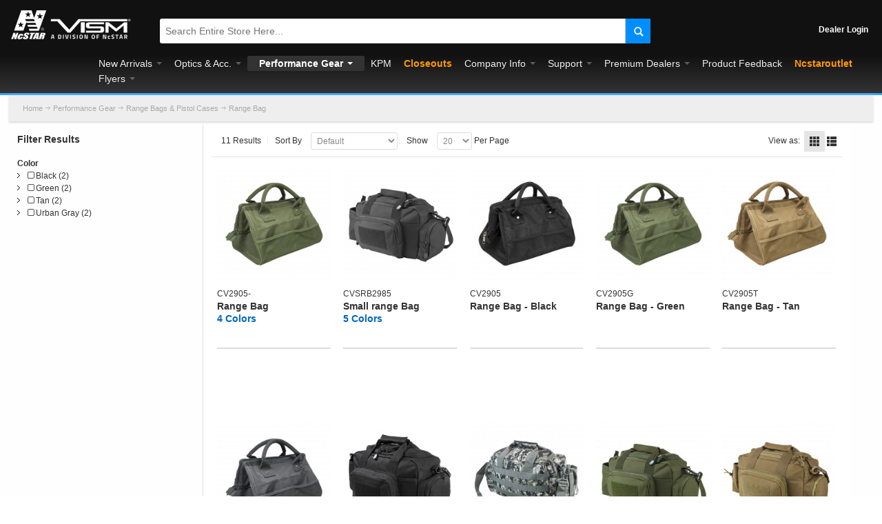

--- FILE ---
content_type: text/html; charset=UTF-8
request_url: https://www.ncstar.com/performance-gear/range-bags-and-pistol-cases/range-bag/
body_size: 28764
content:
<!DOCTYPE html>
<html style="" 
  lang="en" class="page-type-magento_layout" data-baseurl="https://www.ncstar.com/" data-theme-configurable="false" data-theme-design="ultimo_one">
<head>
    <meta http-equiv="Content-Type" content="text/html; charset=utf-8" />
        <title>Performance Gear Range Bag NcSTAR.com</title>
    <meta name="viewport" content="width=screen-width, initial-scale=1, maximum-scale=1" />
    <meta name="description" content="Constructed of Tough PVC Material. Large Heavy Duty Zipper. Exterior and Interior Compartments for Extra Storage Space. Durable Carry Handles." />
    <meta name="keywords" content="" />
        <link rel="canonical" href="https://www.ncstar.com/performance-gear/range-bags-and-pistol-cases/range-bag/">
        <link rel="dns-prefetch" href="https://www.ncstar.com" />
    <link rel="dns-prefetch" href="//www.google-analytics.com" />
    <link rel="dns-prefetch" href="//themes.googleusercontent.com" />
    <link rel="dns-prefetch" href="//ajax.googleapis.com" />

    <link href="https://cdn.mysagestore.com/6327adfd21bf75a59cceb68a23b33e02/contents/global/logo32px.png" rel="shortcut icon" type="image/x-icon" />
<link href="https://cdn.mysagestore.com/6327adfd21bf75a59cceb68a23b33e02/contents/global/logo32px.png" rel="icon" type="image/x-icon" />


        <meta name="robots" content="INDEX,FOLLOW" />
    <meta property="og:title" content="Performance Gear Range Bag NcSTAR.com" />
    <meta property="og:url" content="https://www.ncstar.com/performance-gear/range-bags-and-pistol-cases/range-bag" />
    <meta property="og:type" content="website"/>
        <meta property="og:description" content="Constructed of Tough PVC Material. Large Heavy Duty Zipper. Exterior and Interior Compartments for Extra Storage Space. Durable Carry Handles." />
        
    <script type="text/javascript">
        var onepageEvents = {};
        var theme = "magento";
        var base_url = "https:\/\/www.ncstar.com\/",
        doller = "US&#36;",
        mouse_over_image_zoom = 0,
        split_product = 0,
        auto_complete_city = false,
        auto_complete_metro = false,
        metro_zone_field = "0",
        metro_zone_value = "0",
        infortisTheme = { responsive: true, maxBreak: 1280 },
        optionalZipCountries = ["HK","IE","MO","PA"];
        FRACTIONAL_QUANTITY = '0';
        var XMSiteSettings = {
            'currency': 'USD',
            'FbqEnabled': false,
            'AjaxPreloaderEnabled': false        };
            </script>

        <script type="text/javascript">
        //BoF GOOGLE ANALYTICS
        (function(i,s,o,g,r,a,m){i['GoogleAnalyticsObject']=r;i[r]=i[r]||function(){
        (i[r].q=i[r].q||[]).push(arguments)},i[r].l=1*new Date();a=s.createElement(o),
        m=s.getElementsByTagName(o)[0];a.async=1;a.src=g;m.parentNode.insertBefore(a,m)
        })(window,document,'script','//www.google-analytics.com/analytics.js','ga');

        ga('create', "UA-33844454-1", 'auto', {'allowLinker': true});
	    ga('require', 'ec');
		ga('require', 'linker');
		ga('linker:autoLink', ["https:\/\/www.ncstar.com\/"]);
		ga('set', 'forceSSL', true);
        //EoF Google Analytics

        
            </script>
            <!-- Bof Global site tag (gtag.js) - Google Analytics 4 -->
    <script async src="https://www.googletagmanager.com/gtag/js?id=G-MRR9Z3KRPQ"></script>
    <script>
        window.dataLayer = window.dataLayer || [];
        function gtag(){dataLayer.push(arguments);}
        gtag('js', new Date());

        gtag('config', 'G-MRR9Z3KRPQ');
    </script>
    <!-- EoF Global site tag (gtag.js) - Google Analytics 4 -->
    
            <!-- SOF: Bing Tracking -->
                <!-- EOF: Bing Tracking -->
        
    
    <link rel="stylesheet" type="text/css" href="//www.ncstar.com/dist/4.129.2-49d6a954-prod_us/skins/styles/inherit/main.bundle.optimize.css?4.129.2-49d6a954-prod_us"
         />
    <link rel="stylesheet" type="text/css" href="//www.ncstar.com/dist/4.129.2-49d6a954-prod_us/skins/styles/inherit/ultimo_one.bundle.optimize.css?4.129.2-49d6a954-prod_us"
         />
    <link rel="stylesheet" type="text/css" href="//www.ncstar.com/dist/4.129.2-49d6a954-prod_us/skins/styles/magento/ultimo_one.bundle.optimize.css?4.129.2-49d6a954-prod_us"
         />
    <link rel="stylesheet" type="text/css" href="//www.ncstar.com/dist/4.129.2-49d6a954-prod_us/scripts/legacy/requirejs/requirejs/bundles/ProductSearch/styles/Frontside/ProductSearchFrontside/search.css?4.129.2-49d6a954-prod_us"
         />

    <script
        type="text/javascript"
        src="//www.ncstar.com/assets/app/public/scripts/yarn/vendor/jquery/dist/jquery.min.js?4.129.2-49d6a954-prod_us"
            ></script>
    <script type="text/javascript">
	$(document).ready(function(){
	    // remove specific products for international customer
	    var logoUrl = $(".logo img").attr('src');
	    if(logoUrl.indexOf('Intel') != -1) {
	    	$('ul.products-grid li.item').each(function() {
		    	var title = $(this).find('.desc').html()
		    	if(title.includes("Muzzle Brake") || title.includes("Ceramic &amp")) {
		        	$(this).remove();
		    	}
		    })
	    }    
	});
</script>
<!-- loading processing bar -->
<script src="https://cdnjs.cloudflare.com/ajax/libs/pace/1.0.2/pace.min.js"></script>
<link rel="stylesheet" type="text/css" href="https://cdnjs.cloudflare.com/ajax/libs/pace/1.0.2/themes/blue/pace-theme-minimal.min.css">
<!-- <div>
     <img src="https://cdn.mysagestore.com/6327adfd21bf75a59cceb68a23b33e02/contents/ckfinder/images/Covid.jpg" />
</div> -->

        
    <script>
        let baseThemeConfig = false    </script>

    <style>/* 161933000055841 */.isPublic ul.products-grid li.item { min-height:350px;}@keyframes bannerAnimation { from { opacity:0.1; height:0; } to { opacity:1; Height:500px; }}@keyframes imgSlideDown { from{ opacity:0.1; height:0px; } to{ opacity:1; height:250px; }}@keyframes productImgAnimation { from{ opacity:0.1; } to{ opacity:1; }}@keyframes fadeInAnimation { from{ opacity:0.1; } to{ opacity:1; }}.comingSoonTag,.newTag{ position:absolute; top:10px; right:10px; background:#9e9e9e; padding:5px 8px; border-radius:3px; color:#f8f8f8; font-weight:bold; font-size:0.8em;}.newTag { background:#ee001c;}.breadcrumbs ul { padding-left:20px;}ul.products-grid li.item div:nth-child(3){ border-bottom:2px solid #ddd;}ul.products-grid li.item .display-onhover{ border-bottom:0px !important;}.home-container .col-main .grid-container img.lazyOwl{ max-width:100% !important;}.owl-stage-outer .owl-stage .owl-item { height:auto !important;}.discription-tab{ display:flex;}.discription-img{ flex:1;}.discription-content{ flex:2; padding:20px; padding-top:0px;}.tier-prices{ display:none;}.short-description .product-name .item-code,std secondary-desc{ animation-name:fadeInAnimation; animation-duration:1s;}dl.last { font-size:16px;}.variations .swatchesCon.list .swatch.selected .border.loading { opacity:0.8; background-size:50px;}.button.btn-cart.add-cart-button.btn-processing span span { opacity:0.8; background-size:25px; border-radius:3px;}#search:hover { background-color:#eee; box-shadow:0px 2px 10px #eee; -moz-transition:all 0.5s; -webkit-transition:all 0.5s; transition:all 0.5s;}.swatchesCon .previewCon{ display:none !important;}input.input-text:hover,input.input-text:focus{ background:#f8f8f8;}.product-view .add-to-cart { width:100%;}.product-view .btn-cart span:hover { background:linear-gradient(#9ed3ff,#45a9ff);}.product-view .btn-cart span:active { background:linear-gradient(#78c1ff,#0a8eff);}#add-to-cart-block button{ margin-top:10px; border-radius:3px;}#add-to-cart-block button span { box-shadow:0 4px 8px 0 rgba(0, 0, 0, 0.2), 0 6px 10px 0 rgba(0, 0, 0, 0.19);}#add-to-cart-block button span:active { box-shadow:0 2px 4px 0 rgba(0, 0, 0, 0.2), 0 3px 5px 0 rgba(0, 0, 0, 0.19);}.gen-tabs .acctab:hover, .gen-tabs .acctab:focus, .gen-tabs .acctab.current,.gen-tabs .tabs a.current{ color:#333; font-weight:bold; padding-left:15px; padding-right:15px;}.product-type-data .qohcon { background:#eeeeee; border-radius:18px; padding-right:10px;}.vertnav li.current > a:hover, .vertnav li.current > a { color:#333; font-weight:bold; background:#e5e5e5; border-radius:2px;}.item .product-image-wrapper img, .product-image, .more-images .owl-stage-outer { animation-name:productImgAnimation; animation-duration:1s;}.first .slider-arrows2{ animation-name:bannerAnimation; animation-duration:2s;}.nav-regular li.nav-5 > a > span,.nav-regular li.nav-10 > a > span /* added in 215471823337289 */ { color:#ff9900; font-weight:bold;}#nav .nav-panel--dropdown a{ color:#eee !important;}.nav-mobile .nav-item.level0 > .opener:before { font-size:16px; color:white;}#nav .nav-item.level0.parent > a .caret { border-top-color:white;}.nav-regular .nav-item.level0.active a.level-top { color:white !important; font-weight:bold;}.footer .buttons-set .back-link:hover small, .footer .slider-arrows1 .owl-controls.clickable .owl-buttons div:hover, .footer .slider-arrows2 .owl-controls.clickable .owl-buttons div:hover, .footer .slider-arrows3 .owl-controls.clickable .owl-buttons div:hover, .footer .gen-slider-arrows1 .direction-nav a:hover, .footer .gen-slider-arrows2 .direction-nav a:hover, .footer .gen-slider-arrows3 .direction-nav a:hover, .footer .slider-pagination1 .owl-controls.clickable .owl-page:hover span, .footer .slider-pagination2 .owl-controls.clickable .owl-page:hover span, .footer .accordion-style1 .opener:hover, .footer .collapsible .opener:hover { background-color:#008eff;}.form-search .button-search span { background-position:-57px -157px; opacity:1;}.user-menu .icon.i-cart { background-position:-457px -58px;}.header-main .user-menu { padding-bottom:5px;}.cart_quantity { line-height:35px;}.item .cart_quantity { line-height:15px;}.item .cart-link { min-height:0px; text-align:left;}.product-shop .cart-link { display:inline-block;}.block-related .section-title { padding:0px 0px 15px;}.block-related-slider { padding:25px; border:1px solid #ddd; border-radius:4px; box-shadow:3px 3px 5px #ddd; background:white;}.gen-tabs .tabs a { background-color:#767676; color:#f5f5f5;}.productTabContent .data-table { background:#888; color:white;}.gen-tabs-style1{ margin-bottom:20px;}#filter_list_box dt { margin:0px;}.accordion-style1 li a { border:0px; padding:1px 10px;}.sidebar .block-title { font-size:14px; font-weight:bold; border-bottom:0px;}.breadcrumbs li span.breadcrumb-separator { height:12px;}.variations .swatchesCon.list .swatch, .variations .swatches-con.list .swatch { height:65px !important; width:22%; border:1px solid #ddd; border-radius:3px; display:flex !important; align-items:center;}.variations .swatchesCon.list .swatch .text, .variations .swatches-con.list .swatch .text { border:0px !important; height:65px !important; font-size:0.8rem; line-height:65px !important;}.variations .swatchesCon.list .swatch.selected .text, .variations .swatchesCon.list .swatch.available:hover .text, .variations .swatches-con.list .swatch.selected .text, .variations .swatches-con.list .swatch.available:hover .text { height:65px; line-height:auto; width:90%;}.preview { position:absolute !important;}.variations .swatchesCon.list .swatch .image, .variations .swatches-con.list .swatch .image { height:55px !important; width:auto !important; margin-left:auto; margin-right:auto;}.product-view .short-description { margin:25px 0px 0px 0px; border-bottom:1px solid #ccc;}.category-products-grid .item{ border-top:0px;}.inner .feature-wrapper { overflow:hidden}.product-type-data .feature { width:100%; text-align:left; background-color:#eeeeee; border-radius:3px; animation-name:fadeInAnimation; animation-duration:1s;}.feature span { display:inline-block !important; font-size:16px;}.ins-row { display:flex; overflow-x:auto; -webkit-overflow-scrolling:touch;}td.saved_cart_image { margin:0px;}.mobnav-trigger, .nav-mobile li.level0 > a { font-size:14px;}.header-main { text-align:center;}.acco .nav-item > a { padding:5px 50px 5px 10px !important;}#shopping-cart-table .description { display:none !important;}#shopping-cart-table .item-secondary-heading { font-size:18px !important;}#shopping-cart-table .product-name .item-code { white-space:normal;}#shopping-cart-table .item-options { display:none !important;}#shopping-cart-table input.input-text { margin-left:0px;}.display-onhover .item-qoh { color:#000 !important}.products-grid .item div.display-onhover { display:block !important}.owl-pagination .active span { background-color:#35a2ff !important;}button.button span span { border-width:0px !important}#grid_187 h3.section-title,#grid_8167 h3.section-title,#grid_20478 h3.section-title, #grid_23787 h3.section-title{ color:#333333; background-color:#ffffff; font-size:22px; font-weight:600; padding:30px 0 0px 50px; text-align:left; border-bottom-width:0px; border-top:12px solid #eeeeee; border-left:6px solid #eeeeee; border-right:6px solid #eeeeee; font-family:Arial, Helvetica, sans-serif;}#grid_187 .itemslider-wrapper,#grid_8167 .itemslider-wrapper,#grid_20478 .itemslider-wrapper, #grid_23787 .itemslider-wrapper{ border-bottom:0px solid #eeeeee; border-left:6px solid #eeeeee; border-right:6px solid #eeeeee;}#grid_187 .owl-pagination,#grid_8167 .owl-pagination,#grid_20478 .owl-pagination{ position:relative;}.products-grid .item { padding-bottom:0px; padding-top:0px;}#grid_185 .owl-carousel,#grid_8161 .owl-carousel{ border-bottom:3px solid #35a2ff;}.slider-pagination2 .owl-controls .owl-page span,.slider-pagination1 .owl-controls .owl-page span { width:25px; height:5px; background:rgba(245, 245, 245, 0.8); margin:5px; border-radius:1px;}.slider-pagination2 .owl-controls .owl-page.active span,.slider-pagination1 .owl-controls .owl-page.active span{ width:25px; height:5px; background:#35a2ff; margin:5px; border-radius:1px;}.tier-prices { margin:0 0 10px; padding-left:0px;}.container1-wrapper .add-cart-wrapper { padding-bottom:5px !important;}.container1-wrapper .add-cart-wrapper button { width:100% !important;}.item .add-cart-wrapper { position:relative !important}.product-secondary-column .inner .top-border { margin:0px; padding:0px; border:0px;}.box-brand { margin-bottom:10px;}.box-brand img { margin:0px;}.product-img-column { margin-top:25px;}.pagination-pos-over-bottom-right .owl-pagination,.slider-pagination1 .owl-pagination{ text-align:center; width:100%; left:0px; position:absolute; bottom:.25%; right:1.5%;}.owl-stage .owl-item .product-name { margin:5px;}.product-form .product-name { margin-top:3px; display:flex}.product-name h4.item-code { padding-right:10px; font-size:1.3333em !important; line-height:1.25em !important;}.product-name .barcode { padding-left:11px; line-height:1.25em; border-left:solid 1px #333333; padding-bottom:0px; margin-bottom:10px;}.owl-carousel .owl-item { padding-bottom:0px !important;}.owl-carousel .owl-item .item-code { font-weight:bold;}.owl-carousel .owl-nav button.owl-next, .owl-carousel .owl-nav button.owl-prev, .owl-carousel button.owl-dot { color:inherit; border:none; padding:0!important; font:inherit; width:40px; height:10px; background:rgba(238, 238, 238, 0.8) !important; margin:0 5px; border-radius:1px; -webkit-transition:margin-bottom 0.5s; transition:margin-bottom 0.5s;}button.owl-page.owl-dot.active { background-color:#35a2ff; margin-bottom:5px;}.instagram-media { margin-right:10px; max-width:400px;} .nav-regular .nav-item.level0.active { background:#333; border-radius:2px; padding:0 8px;}.nav-regular .nav-item.level0.active a span{ color:white;}.variations .swatchesCon.list .swatch.selected .border, .variations .swatchesCon.list .swatch.available:hover .border, .variations .swatches-con.list .swatch.selected .border, .variations .swatches-con.list .swatch.available:hover .border, .variations .swatchesCon.list .swatch.selected .text, .variations .swatchesCon.list .swatch.available:hover .text, .variations .swatches-con.list .swatch.selected .text, .variations .swatches-con.list .swatch.available:hover .text{ border:1px solid #35a2ff; border-radius:3px; background:rgba(53, 162, 255, 0.5); line-height:65px; width:100%; box-sizing:border-box;}.product-options dd select{ width:90%}#variant_clear_all span span{ line-height:0px}#opc-login h3,#subscribe-form label,.accordion .heading,.block .block-title,.box-account .box-head h2,.caption .heading,.feature .heading,.footer .heading,.gen-tabs .tabs a,.main-font,.mobnav-trigger,.nav-mobile li.level0>a,.nav-mobile li.level1>a,.nav-mobile li.level2>a,.nav-regular .nav-submenu--mega>li>a,.nav-regular li.level0>a,.order-items .order-comments h2,.order-items h2.sub-title,.order-items h2.table-caption,.product-view .box-reviews dt .heading,.products-grid .product-name,.products-list .product-name,.section-title,h1,h2,h3,h3.product-name,h4,h5{ font-family:arial,sans-serif}.collapsible .block-title{ color:white;}.center{ text-align:center}#nav li.nav-item--home{ display:none}.home-container .col-main #grid-container-92,.home-container .col-main #grid-container-92 .grid12-12,.home-container .col-main #grid-container-92,.home-container .col-main .grid-container,.home-container .col-main .grid-container .grid12-12,.home-container .col-main .grid-container,.home-container .in-col1{ margin:0; width:100%;}.home-container .col-main .grid-container img.lazyOwl{ margin-left:auto; margin-right:auto}.home-container #grid-container-94 .owl-item .item{ margin-left:2%; margin-right:2%}#grid_188{ margin:0; width:100%}.grid-promote{ padding:0; margin:0; width:25%}#grid_188 .panel,.grid-promote .panel{ margin-bottom:0px}#grid_188 .panel:hover,.grid-promote .panel:hover{ cursor:pointer}.grid-promote .panel-body{ padding:0px; overflow:hidden;}.grid-promote .panel-body img{ height:250px; width:auto !important; max-width:none;}.grid-promote .panel-head{ text-align:center; font-size:22px; padding:20px 0px 5px 0px; background:#0e0e0e; font-weight:400;}.hot-deals{ margin:10px 20px}.account-login{ padding:20px 10px; min-height:500px}.manual-panel h2,.tv-panel h2{ min-height:60px}.form-search .button-search{ border-left:solid 1px #cbcbcb; background:#008eff; border-top-right-radius:3px; border-bottom-right-radius:3px;}#search{ background:#fff; border-color:transparent; border-bottom:solid 1px #e5e5e5; border-radius:3px; color:#333; font-size:14px}button.button:hover span{ background-color:#35a2ff}.links>li>a:hover{ background-color:transparent; color:#fff!important}.slider-arrows2 .owl-controls .owl-buttons .owl-prev{ left:10px; background-color:rgba(238,238,238,.7); border-radius:25px}.slider-arrows2 .owl-controls .owl-buttons .owl-next{ right:10px; background-color:rgba(238,238,238,.7); border-radius:25px}.btn-sidebar,.btn-sidebar-hide{ position:fixed; top:150px; z-index:0; display:none}.btn-sidebar-hide{ z-index:3}#sidebar_button,#sidebar_button_hide{ width:30px; height:50px; border:1px solid #ddd; background-color:rgba(0,0,0,.5); border-radius:3px; font-size:25px; font-weight:700; color:#fff; cursor:pointer}#newsletter-validate-detail .input-box{ line-height:36px; margin:5px}#newsletter-validate-detail .button{ line-height:36px; margin:4px 5px}#newsletter-validate-detail button.button span{ background-color:#35a2ff; color:#fff}.footer, .footer a{ color:#ddd}.footer button.button span,.my-account button.button span span,.page-type-user a.button span,.product-view .btn-cart span,button.btn-checkout span{ background-color:#333; color:#fff; border-radius:3px; background:-webkit-linear-gradient(#88c8ff,#29f); background:-o-linear-gradient(#88c8ff,#29f); background:-moz-linear-gradient(#88c8ff,#29f); background:linear-gradient(#88c8ff,#29f)}#newsletter-validate-detail .button.button.btn-inline span span,.my-account button.button.btn-inline span span,.page-type-user a.button.btn-inline span span,.item button.button span span{ padding:0 25px; border:1px solid #ccc; border-radius:3px; height:25px !important; line-height:25px !important;}button.button span{ float:none; background:linear-gradient(#6ebcff,#29f); color:#ffffff; border-radius:5px;}button.btn-proceed-checkout span span{ line-height:50px !important; height:50px !important; font-weight:bold; font-size:16px;}#save-cart span span,#quotebtn span span,button.btn-continue span span { background:linear-gradient(#ccc,#999);}input.input-text,select,textarea{ padding:4px; text-overflow:ellipsis}input.input-text,select{ height:25px; border-radius:3px !important; margin-left:10px}#checkout-review-table-wrapper input.input-text,.input-box input.input-text{ margin-left:0}.product-view .btn-cart span span{ width:inherit}.add-to-cart .button{ margin-right:0; width:inherit}.nc-container{ padding-top:0; padding-bottom:0; max-width:2200px; width:100%; margin:auto; background-color:#fefefe}.nav .grid-full,.nav.has-outline>.grid-full{ margin-top:0; margin-bottom:0}.xm-grid-header .grid12-12{ width:100%; margin:0}.nc-outlet-container{ padding-left:15%; padding-right:15%; width:70%; height:0}.header-primary{ padding-top:12px}.nav-regular{ background-color:transparent}#nav .nav-item.level0 a.level-top,.mobnav-trigger span{ color:#eeeeee; padding:1px 9px; line-height:20px;}.user-menu a{ color:#fff; font-weight:700}.container{ max-width:1500px}.sidebar-flex{ display:-webkit-flex; display:flex}nav.nav{ width:100%; border-bottom:3px solid #35a2ff; background-image:linear-gradient(#111, #333); margin:0; max-width:none;}#nav,.mobnav-trigger{ border-bottom:0 solid #333; padding:2px 0 10px}.mobnav-trigger{ border-bottom:1px solid transparent}.nav-regular li.level0>a{ text-transform:capitalize}.nav-regular li.level0:hover { background-color:#333; border-radius:2px;}ul.module-sub-categories>li.nav-item-origin>a.module-sub-categories-title{ text-transform:capitalize; font-size:15px; font-weight:bolder; padding:0px; margin:10px 0px; display:block;}.mobnav-trigger .trigger-icon .line{ background-color:#fff; height:2px;}.mobnav-trigger.active,.mobnav-trigger:active,.mobnav-trigger:focus,.mobnav-trigger:hover,.nav-mobile .nav-item.level0 a.level-top:active,.nav-mobile .nav-item.level0 a.level-top:focus,.nav-mobile .nav-item.level0 a.level-top:hover,.nav-regular .nav-item.level0 a.level-top:active,.nav-regular .nav-item.level0 a.level-top:focus,.nav-regular .nav-item.level0 a.level-top:hover,.nav-regular .nav-item.level0.active>a{ background-color:transparent}.nav-regular .nav-item.level0 a.module-sub-categories-title:hover{ border-bottom:1px solid #35a2ff}.nav-regular .classic .nav-panel--dropdown,.nav-regular .mega .nav-panel--dropdown,.nav-regular li.level0 .nav-panel--dropdown{ border-top:3px solid #35a2ff}.nav-regular .nav-panel--dropdown{ -moz-box-shadow:0 50px 30px rgba(0,0,0,.6); -webkit-box-shadow:0 50px 30px rgba(0,0,0,.6); box-shadow:0 50px 30px rgba(0,0,0,.6)}.nav-panel-show{ display:none; margin-top:20px}#li_link_register{ display:none}.header-top-container{ background-color:#f8f8f8}#nav .nav-panel--dropdown a:hover{ color:#35a2ff; font-size:bold}.module-sub-categories ul:not(:first-child) li{ padding:0; background:0 0}.module-sub-categories div.nav-item{ margin-bottom:1%}.module-sub-categories div.nav-item>.module-sub-categories-title{ padding:5px 0; font-family:Arial; font-weight:700;}#nav .nav-panel-inner{ padding:10px 10px 30px; background-image:radial-gradient(#111, #333);}#nav .nav-panel--dropdown{ left:-12.5%!important; width:112.5%!important}.nav-mobile .nav-item.level0>a:hover,.nav-regular .nav-item.level0:hover>a{ background-color:transparent; color:#fff}.header-primary{ background-color:transparent!important}#nested-container-94,ul.nav-panel-show{ background-color:#fff}.header-primary-container{ background:#111;}.header .logo{ margin-bottom:-23px; width:300px; height:100px; animation-name:productImgAnimation; animation-duration:1s;}.header .logo-wrapper{ text-align:center; padding-top:0}/* Jess 215470330756548 */.header .logo { width:180px; height:90px;}/* End Jess 215470330756548 */.add-cart-wrapper #unit-messure-wrapper,.add-to-cart .qty-wrapper{ text-align:left; font-weight:700}.nav-container ul.grid-full{ margin-left:10%}.nav-regular li.level0>a{ font-size:14px; line-height:30px; font-family:Arial, Helvetica, sans-serif; font-weight:normal;}.search-wrapper-centered .form-search input{ border-radius:4px}.search-wrapper{ padding:5px 0px;}.links>li,.links>li>a{ line-height:1em}ul.nav-panel-show{ position:absolute; border:1px solid #35a2ff; border-radius:3px; padding:10px}#nested-container-92{ margin-bottom:0px}#nested-container-817,#nested-container-818,#nested-container-7660,#nested-container-92{ width:100%; margin-left:0}.secondary-desc{ font-size:21px; font-weight:700; line-height:1.2;}.desc{ font-size:16px; font-weight:700}.add-to-cart .qty-wrapper{ float:left}.container1-wrapper{ padding:15px 0; margin:15px 0; border:1px solid #e5e5e5}.add-cart-wrapper .add-to-cart .v-center{ display:block; margin:0px; line-height:35px;}.panel-manual h4{ white-space:nowrap; text-overflow:ellipsis; overflow:hidden}.manual-panel{ padding:10px; border:1px solid gray; border-radius:4px}.horizontal-section .page-content{ margin:0}#payment1,#payment1+label{ display:none}.registered-users .content h2{ background:#333; color:#fff; padding:15px; border-radius:5px},.footer-primary-bottom-spacing .item-default p,.footer-primary-bottom-spacing h6,.footer-primary-container .block-content ul li a{ color:#ddd}.home-container .user-grid-content{ width:73%}.social-links span.icon-hover:hover{ background-color:#35a2ff}.footer-container2{ background-image:radial-gradient(circle, #333333, #222222, #111111);}.footer-primary-container{ padding-top:15px; background-color:transparent}.footer-primary{ padding-top:10px}.footer-primary-container .section{ padding-top:00px; padding-bottom:0}.footer-top-container .section{ padding-bottom:0}.footer-bottom-container .item-left{ text-align:center; float:none}.footer-primary-container .block-content ul{ list-style-type:none}.footer-primary-container .block-content ul li{ padding:0}.index-row{ display:flex; margin-left:-2%; width:103%; border-top:solid 1px #ccc; margin-bottom:1%}.ref-index-6{ margin:0; width:50%}.has-sidebar{ flex:4; width:73%; margin:0}.flex2,.grid-col2-sidebar{ flex:1}.flex2{ flex:2}.flex3{ flex:3}.ref-index{ width:100%!important}.ref-index img{ width:100%}.ref-index-4{ width:32%; margin-left:0; margin-right:.5%}.ref-index-8{ margin:0; width:67.5%}.ref-index-8 img{ margin-bottom:5px}.ref-scope{ margin-left:-1%; width:104%}#grid_205,.img-index{ margin:0}.img-index img:hover{ border-color:#35a2ff; box-shadow:0 4px 8px 0 rgba(0,0,0,.2),0 6px 20px 0 rgba(0,0,0,.19)}.img-index img{ border:2px solid #fff}.horizontal-section{ margin-top:0; padding-top:0}.horizontal-section .ref-index{ margin-bottom:-22px!important}.product-shop .action-box { margin:0px 0px;}.category-products .product-shop-inner .desc{ text-align:left; white-space:nowrap; overflow:hidden; text-overflow:ellipsis; font-size:14px; font-weight:600; color:#0066c0; min-height:36px; padding-bottom:3px;}.category-products .product-shop-inner .desc:first-line{ color:#333333;}.category-products .product-shop-inner span.item-code,.panel-heading,table th{ font-weight:400}.category-products .product-shop-inner{ margin-top:10px}.category-products .price-box,.category-products .product-shop-inner,.category-products .stock-status{ text-align:left}.panel-default{ border:1px solid #ffffff; border-radius:5px; margin-bottom:20px; background-color:#fff}.grid-promote .panel-default { border:6px solid #eeeeee; border-radius:0px; color:white}.grid-promote .panel-default:hover { border-color:#35a2ff; -moz-transition:all 1s; -webkit-transition:all 1s; transition:all 1s;}.panel-default .panel-body img{ border-radius:0px;}.breadcrumbs,.panel-heading,table td,table th{ border-bottom:solid 1px #ddd}.panel-heading{ font-size:16px; padding:20px}.panel-heading p{ white-space:nowrap; overflow:hidden; text-overflow:ellipsis; margin-bottom:0}.panel-body{ padding:10px}.panel-footer{ border-top:solid 1px #ddd; padding:10px}.panel-catalog .panel-body{ padding:0}.row{ display:inline-block; margin-bottom:15px; padding:0 30px}.category-products-grid .category-list-tab,.fadein,.page-title{ display:none}table td,table th{ margin:10px 0; padding:10px}.breadcrumbs{ padding-bottom:10px; padding-top:10px; margin:0px 0px 4px 0px; box-shadow:0 1px 3px #ddd; width:100% !important; background-color:#eee;}li.item form.validation .actions{ position:relative!important; text-align:left !important;}li.item form.validation .qty-wrapper, .item .add-cart-wrapper .qty-wrapper{ display:inline-block; margin:0; margin-right:2px;}li.item form.validation button.btn-cart, .item .add-cart-wrapper button.btn-cart,li.item form.validation button.btn-cart, .item .add-cart-wrapper .qty-in-cart{ display:inline-block;}.item .add-cart-wrapper button.btn-cart { width:auto; padding-left:0%;}li.item form.validation .qty-wrapper input.qty-box{ margin:0}li.item form.validation button.btn-cart span span, .item .add-cart-wrapper button.btn-cart span span{ padding:0 10px}.category-products ul.products-list li.item{ max-height:209px; overflow:hidden}.category-products ul.products-list .category-list-tab{ max-height:140px; overflow:hidden}.category-list-tab ul{ list-style:disc inside}.item .product-image-wrapper{ overflow:hidden; border-radius:3px;}.item .product-image-wrapper img{ -moz-transition:all 1s; -webkit-transition:all 1s; transition:all 1s;}.item .product-image-wrapper:hover img{ -moz-transform:scale(1.2); -webkit-transform:scale(1.2); transform:scale(1.2);}.display-onhover .item-qoh{ text-align:left; color:#ff6550}.pagination{ font-size:16px; color:gray}.pagination li.current{ color:#000}.toolbar { border-top:0px;}.toolbar-bottom .toolbar .pager{ background-color:#ffffff; border-radius:3px; padding:0; border-color:#f4f4f4}.sorter{ padding-top:0; padding-bottom:0;}.opc .section.allow.active,.opt-index:hover{ box-shadow:0 4px 8px 0 rgba(0,0,0,.2),0 6px 20px 0 rgba(0,0,0,.19)}.std p.products-group-img{ text-align:center; width:102%; margin-left:-1%; margin-top:-5px}.products-group-img img{ width:100%; height:auto; padding:1px 0}.grid-col2-main{ border-left:solid 1px #ddd; margin:0; padding:1px .9% 1%; background-color:#fff}.sorter{ padding-left:15px}.products-group-img{ margin:0}#grid-container-97 .panel-body{ padding:0}#grid-container-97 .panel-footer{ padding:10px 15px; background-color:#333; color:#f0f0f0; font-size:16px; border-top:solid 3px #35a2ff}#grid-container-97 .panel-footer .title{ white-space:nowrap; overflow:hidden; text-overflow:ellipsis}#grid-container-97 .panel-footer .title a{ color:#f8f8f8}#grid-container-97 h2{ padding-left:14px; margin-bottom:20px}#grid-container-97 .row{ border-bottom:solid 1px #f0f0f0; display:inline-block}#cart_ponumber_label,#comments-label,.customer-who-bought,.customer-who-bought+div.itemslider-wrapper{ display:none}.about-us-text{ padding:30px 10px}.contact-info{ margin-top:20px}.contact-info .panel-heading{ background-color:#030303}.contact-info .panel-heading h3{ margin:0; color:#ccc}.contact-info .panel-default{ border-color:#888}#uom_on_product_page{ float:left; margin:5px 0 10px; line-height:26px}.barcode{ font-size:16px; padding:0 24px 10px 0;}.product-secondary-column .block_product_secondary_bottom ul li,.product-view .box-tabs .std ul li,.product-view .short-description .std ul li{ margin-top:5px}.std ul li a { color:#333333}.productTabContent li span a,.productTabContent p span a,.productTabContent li a{ color:#008aff !important}ul.products-grid li.item{ padding-bottom:10px!important; padding-top:10px!important;}.video{ width:100%; height:500px; margin-top:30px;}.opt-index-container{ width:105%; margin:-5px 0 0 -2.5%}.opt-index{ width:49.8%; margin-bottom:2px; margin-left:.1%; margin-right:.1%}.gen-tabs .tabs-panels{ padding:25px}.tabs-panels{ border-left:solid 1px #ddd; border-bottom:solid 1px #ddd; border-right:solid 1px #ddd; border-radius:4px; padding:20px; min-height:100px; box-shadow:3px 3px 5px #ddd;}.price-box .regular-price .price{ color:#000; font-weight:600}.price-box .special-price,.price-box .old-price{ display:inline-block; margin-right:5px;}.price-box .old-price { font-size:12px; font-weight:400; color:#333;}.old-price .price-label,.special-price .price-label { display:none;}.product_pricetag{ font-size:12px; margin-right:3px;}.products-grid .price-box{ margin:0px 0 10px; font-size:16px; font-weight:600}.availability{ color:#000; font-weight:700}.dealer-link,form.productCon .grid12-4 .container1-wrapper,form.productCon .grid12-4 .product-type-data{ border:0px solid #dbdbdb; padding:0px; margin-top:8px; margin-bottom:10px; border-radius:3px;}.dealer-link ul li img { width:60px;}.dealer-link ul li { font-size:16px; background:none;}.dealer-link ul li a { color:#0088ff;}.dealer-link h3 { font-size:16px; font-weight:bold;}.dealer-link ul li button { padding:8px 20px; border-radius:3px; border-width:0px; background:linear-gradient(#6ebcff,#29f); width:60%;}.custom-sidebar-right .inner{ padding-left:0; border-left:0 solid #e5e5e5}form.productCon .grid12-4 .container1-wrapper .add-cart-wrapper{ margin-top:0}.product-view .img-box-style1 .product-image{ border:0 solid #eee}.product-img-column .short-description{ margin:1%; padding-top:20px;}.product-img-column .secondary-desc{ padding:0px 0 10px}.product-view .product-type-data{ margin:5px}.container1-wrapper .product-type-data{ margin:0px !important; border:0px !important; padding:0px !important;}.product-view .product-type-data>.price-box{ border-top:0; margin:0 0 10px; padding-left:0px}/*.product-view .product-type-data>.price-box span.price{ font-size:18px!important}*/#regular-price .product_pricetag{ font-size:16px;}.productTabContent ul li{ font-family:HelveticaNeue-Light,Helvetica-Light,HelveticaNeue,Helvetica,Arial,sans-serif; line-height:19px; font-size:16px}.productTabContent{ overflow-x:auto;}form.productCon .container1-wrapper{ border-radius:5px}.productComments{ height:0}.tab-manual img{ width:60px; height:60px; vertical-align:middle}.tab-manual a{ font-size:16px}.cart-body{ margin:3% 5%}#checkout-progress-wrapper .block:first-child{ padding:10px; border:1px solid #ddd; border-radius:4px; margin-top:0}.opc .section.allow.active{ border:1px solid #ddd; border-radius:4px}.opc .active .step-title{ background-color:#333; cursor:default; border-bottom:solid 4px #35a2ff; border-radius:4px}.opc .allow .step-title:hover{ background-color:#333}.opc .active .step-title h2{ color:#fff}.opc .allow .step-title a{ display:block; padding:8px 15px; border-radius:5px; margin-top:2px; margin-right:20px; color:#35a2ff; font-size:bold}#checkoutSteps button.button:hover span{ background-color:#35a2ff; color:#fff}#mini-cart .caret{ border-top-color:#f8f8f8; opacity:1}.account-login .new-users{ display:none}.page-type-user .pager{ border-bottom:solid 2px #ddd; text-align:left; padding:10px 20px}#user_contents,.my-account{ margin:20px}.block-account{ margin-top:20px!important}@media screen and (min-width:978px), screen\9{ ul.nav-panel-show{ position:absolute; left:40% } .nav-container ul.grid-full{ margin-left:10.5%; width:89.5%; margin-right:0px; } .header .logo{ margin-bottom:-23px }}@media screen and (max-width:977px), screen\9{ @keyframes bannerAnimation { from { opacity:0.1; height:0; } to { opacity:1; Height:300px; } } .item .product-image-wrapper:hover img{ -moz-transform:scale(1); -webkit-transform:scale(1); transform:scale(1) } ul.nav-panel-show{ position:relative; left:0 } .module-sub-categories-img{ display:none } .nav-container ul.grid-full{ margin-left:0 } .header .logo{ margin-bottom:0; width:46px } .mobnav-trigger-wrapper{ width:100%!important } .mobnav-trigger{ background-color:transparent; padding:0 10px } .nav-mobile .nav-item.level0>a{ background-color:#888 } .header-primary-container{ padding:0 10px } .main-container{ padding:0 } .horizontal-section{ margin-top:0; padding-top:0; margin-bottom:0 } #column-7,#column-8{ text-align:center } #column-7 .item-left,#column-8 .item-right,#column-8 .item-right input{ float:none; margin:0 } .footer-primary-container .block-content ul li{ padding-right:50px } nav.nav{ background-color:#000 } #nav.nav-mobile.show{ width:100% } .grid-col2-main{ border-left:solid 0 #ddd } .mobnav-trigger,.nav-regular li.level0>a{ line-height:35px } .mobnav-trigger .trigger-icon{ padding:10px } #nav .nav-panel--dropdown{ left:0!important; width:100%!important } .gen-tabs .tabs-panels{ padding:0 !important; }}@media only screen and (max-width:767px), screen\9{ @keyframes bannerAnimation { from { opacity:0.1; height:0; } to { opacity:1; Height:500px; } } #add-to-cart-block button{ margin-top:0px; } .block-related-slider { padding:15px; } .video{ width:100%; margin:0%; } .container1-wrapper .product-shop .add-cart-wrapper { position:fixed; bottom:0; width:96%; background:white; padding:0px 10px !important; left:0px; z-index:2; border-top:1px solid #ddd; background:#f8f8f8; } .container1-wrapper .product-shop .add-cart-wrapper #add-to-cart-block { display:flex; width:100%; } .container1-wrapper .product-shop .add-cart-wrapper #add-to-cart-block .qty-wrapper { flex:1; padding:5px 5px; margin:0px; line-height:33px; padding:10px 10px; } .container1-wrapper .product-shop .add-cart-wrapper #add-to-cart-block .btn-cart { flex:2; padding:5px 10px 10px 10px; background:transparent; } .dealer-link ul li button { width:100%; } #grid_187 h3.section-title,#grid_8167 h3.section-title,#grid_20478 h3.section-title, #grid_23787 h3.section-title{ border-left:0px solid #eeeeee; border-right:0px solid #eeeeee; border-top:10px solid #eeeeee; padding:30px 0 0 0 !important; text-align:center; } #grid_187 .itemslider-wrapper,#grid_8167 .itemslider-wrapper,#grid_20478 .itemslider-wrapper, #grid_23787 .itemslider-wrapper{ border-left:0px solid #eeeeee; border-right:0px solid #eeeeee; } .clear-all-link { padding-top:10px; } .grid-promote .panel-default { border:0px solid #eeeeee; border-radius:0px; border-bottom:10px solid #eeeeee; } .product-img-column .short-description{ margin:0%; } .product-img-column { margin-top:0px; } .product-view .add-to-links { text-align:left; } .gen-tabs .tabs-panels { padding:0px; } .product-img-column { margin-bottom:0px !important; } .category-products { margin:0px 10px 10px 10px; } .page-title{ text-align:center; } .grid-col2-main{ padding:0 2% } button.new-arrivels-btn a{ font-size:15px; padding:5px } .products-list .product-image-wrapper{ width:25%!important } .products-list .product-shop{ width:50%!important } .products-list .right-column{ width:25%!important; padding:10px 0 } .horizontal-section{ margin-top:0; padding-top:0; margin-bottom:0 } .header-primary{ padding-top:5px } .grid-promote{ width:50%!important } .grid-promote .panel-head{ font-size:20px; } .grid-promote .panel-body img{ margin-left:-70% !important; } .video{ height:400px } .header .logo-wrapper{ text-align:left; width:22%!important; display:inline-block; float:left; padding-top:0; margin:13px 0 0 0; } .search-wrapper-mobile{ display:inline-block; clear:both; width:76%!important; margin:10px 0 0 } .btn-sidebar,.grid-col2-sidebar{ position:fixed; z-index:2; display:none } .col-left,.col-main,.col-right,.user-menu{ margin-bottom:0 } .search-wrapper-mobile .form-search{ width:100% } .user-menu{ text-align:center; margin-top:0; position:absolute; top:98px; right:15px; width:auto !important; z-index:1; } .grid-col2-sidebar{ background-color:#eee; top:0; padding-left:10px; height:100%; overflow:scroll; flex:1; margin-bottom:0 } #nav .nav-panel--dropdown a{ color:#eee !important; padding:5px 10px; margin:0px; } .btn-sidebar{ top:150px } .footer-primary,.footer-primary-bottom{ padding:0 } .img-index img{ width:99% } .grid-col2-main{ width:100%!important; padding:0; } .links>li>a{ line-height:3em } #mini-cart,.top-links{ float:right!important } .footer-primary-container .block-content ul{ border-top:solid 1px gray; border-bottom:solid 1px gray; padding:5px 0 } #grid_191 .section-title.padding-right{ padding-right:0!important; padding-left:10px } .opt-index-container{ width:100%!important } .data-table td,.data-table th,.my-account button.button.btn-inline span span{ padding:0 10px } .my-account .data-table td{ width:auto } #user_contents,.my-account{ margin:10px } #user_pref_col{ overflow-x:scroll } #user_pref_col select{ width:70% } .page-type-user a.button span span{ padding:0 25px; height:25px; line-height:25px } .gen-tabs.accor .tabs-panels .panel{ border:1px solid #ddd; padding:15px 5px; } .gen-tabs-style1.accor .tabs-panels{ border:none } .std p.products-group-img{ margin-top:-20px } .nav-mobile .nav-item.level0>a{ background-color:#111; padding:10px padding-right:50px; } .nav-mobile .nav-item.level0>span.opener{ height:28px; line-height:32px; width:40px; text-align:center; background:transparent; padding-left:2px; } .nav-mobile li > .opener { position:absolute; top:1px; right:0px; }}@media only screen and (max-width:479px), screen\9{ @keyframes bannerAnimation { from { opacity:0.1; height:0; } to { opacity:1; Height:300px; } } .breadcrumbs{ margin-bottom:0px; padding:5px 0px; } ul.products-grid li.item div:nth-child(3){ border-bottom:0px solid #ddd; } .discription-tab{ display:block; } .discription-content{ padding:5px; } #nav, .mobnav-trigger { padding-bottom:0px; } .cart_quantity { line-height:42px; padding-right:15px; } .pager .pages li { display:block; } #grid_185 .owl-carousel, #grid_8161 .owl-carousel { border-bottom:3px solid #35a2ff; } .category-products .product-shop-inner .desc{ font-size:16px; margin-top:0 } .ref-index{ width:100%!important } .logo-wrapper{ text-align:center; margin-top:2px } .video{ height:300px } #mini-cart .dropdown-toggle.cover>div{ padding-left:0; padding-right:0 } .links>li>a{ padding:0 2px } .itemgrid.itemgrid-adaptive .item { width:92% !important; margin-bottom:0px; border:1px solid #e5e5e5; border-radius:3px; margin:5px 0px; box-shadow:0 4px 8px 0 rgba(0, 0, 0, 0.2), 0 6px 20px 0 rgba(0, 0, 0, 0.19); background-image:radial-gradient(white, white, white, white, #eeeeee); padding-left:4%; padding-right:4%; } .sorter { box-shadow:none } .sorter .view-mode { display:none; padding-bottom:5px; padding-left:10px; } li.item form.validation button.btn-cart, .item .add-cart-wrapper button.btn-cart { float:right; } .toolbar { border-bottom:0px; } .cart .data-table tbody tr, .my-wishlist .data-table tbody tr, .my-account .data-table tbody tr, .order-review .data-table tbody tr { border:1px solid #e5e5e5 !important; box-shadow:0 4px 8px 0 rgba(0, 0, 0, 0.2), 0 6px 20px 0 rgba(0, 0, 0, 0.19); border-radius:3px; padding:10px; } .cart .data-table tr, .cart .data-table td, .my-wishlist .data-table tr, .my-wishlist .data-table td, .my-account .data-table tr, .my-account .data-table td, .order-review .data-table tr, .order-review .data-table td { width:auto; } #shopping-cart-table .product-name .item-secondary-heading { font-weight:bold; } .nav-mobile li.nav-item { margin-top:0px !important; } .nav-mobile .nav-panel-inner .opener{ color:#eee } .products-grid .product-image-wrapper { margin-top:20px; }}@media only screen and (max-width:374px), screen\9{ .header .logo-wrapper{ text-align:left; width:18%!important; display:inline-block; float:left }}/* SRVECOM-9095 */.nested-container { width:100%; margin-left:0% !important;}.box-brand img { max-width:100px; margin:10px 0 !important;}/* There's a code block for this above that probably needs to be removed... */#add-to-cart-block button { margin:10px 0; border-radius:3px; width:100%;}.product-shop .short-description { margin:25px 0px 0px 0px; border-bottom:1px solid #ccc;}.product-shop .price { font-size:18px; font-weight:600;}#product-tabs { width:90%; margin:20px auto;}.img-box-style1 .product-image { border:0; margin:15px auto;}/* End SRVECOM-9095 */.product-type-data #stocklevel { float:none;}/* Intercom ticket #161933000077221 Cart menu obstructing 'Admin' button */.dropdown-toggle { position:relative; z-index:1;}.top-links.links-wrapper-separators-left { position:relative; z-index:9999;}</style>
</head>
<body class="isPublic xm-cms-category magento_layout floating-header" 
data-product-search-ajax="https://www.ncstar.com/product-search/product-search-ajax/221" data-product-search-total-items="11" data-product-search-is-slide-load="0" data-product-search-is-related-items-enabled="0" data-product-search-variant-details-uri="https://www.ncstar.com/product-search/ajax-varaint-details" data-product-finder-label-all="All" data-product-finder-label-loading="Loading" data-product-finder-current-page="1" data-static-cdn-domain="www.ncstar.com" data-require-js-base-url="//www.ncstar.com/assets/app/public/scripts/requirejs" data-require-js-url-args="4.129.2-49d6a954-prod_us">





    <div id="root-wrapper">
        <div class="wrapper magento-content" id="top">
            <noscript>
                <div class="global-site-notice noscript">
                    <div class="notice-inner">
                        <p><strong>Javascript seems to be disabled in your browser.</strong><br>You must have JavaScript enabled in your browser to utilize the functionality of this website.</p>
                    </div>
                </div>
            </noscript>
            <div class="page">
                                <header class="header-container" id="header">
                    <div class="header-container2 container_12">
                        <div class="header-container3 grid_12">
                                                        <div class="header-top-container">

                                <div class="header-top header container clearer">
                                    <div class="grid-full">
                                                                                <div class="item item-left hide-below-960">
                                                                                            <p class="welcome-msg">Welcome Guest</p>
                                                                                    </div>

                                        <div class="item item-left">
                                                                                </div>
                                                                            </div>
                                </div>
                            </div>
                            <div class="header-primary-container">
                                <div class="header-primary header container">
                                    <div class="grid-full">
                                        <div class="header-main v-grid-container">
                                                                                        <div class="logo-wrapper v-grid grid12-4">
                                                <a class="logo" href="https://www.ncstar.com/" title="">
                                                    <strong>NcSTAR Inc.</strong>
                                                                                                            <img alt="NcSTAR Inc."
                                                             src="//cdn.mysagestore.com//6327adfd21bf75a59cceb68a23b33e02/contents/global/nc-vi-logo-300_x_80.png">
                                                                                                    </a>
                                            </div>
                                                                                        <div class="search-wrapper-centered clearer v-grid grid12-4 search-wrapper search-wrapper-mobile">
                                                <form action="https://www.ncstar.com/product_search/" id="search_mini_form" class="search" method="get" accept-charset="utf-8">
                                                                                                <div class="form-search">
                                                    <label for="search">Search:</label> <input
                                                        autocomplete="off"
                                                        class="input-text"
                                                        id="search" maxlength="128" name="q"
                                                        type="text"
                                                        value=""
                                                        placeholder="Search Entire Store Here...">
                                                    <button class="button button-search" title="Search"
                                                            type="submit">
                                                        <span><span>Search</span></span></button>
                                                    <span id="inline-search-results"
                                                          class="hide-in-mobile-menu inline-search-results"></span>
                                                </div>
                                                </form>                                            </div>
                                            <div class="user-menu clearer v-grid grid12-4">
                                                                                                                                                        <div class="line-break-after"></div>
                                                                                                        <div class="top-links links-wrapper-separators-left">
                                                        <ul class="links">
                                                                                                                                                                                            <li><a href="https://www.ncstar.com/user/login/" rel="nofollow" class="link-login" title="Dealer Login">Dealer Login</a></li>
                                                                                                                    </ul>
                                                    </div>
                                                                                            </div>
                                        </div>
                                    </div>
                                </div>
                            </div>
                            <nav class="nav-container module-category-menu">
    <nav class="nav container clearer has-outline show-bg">
        <div class="mobnav-trigger-wrapper grid-full" style="display: none;">
            <a href="#" class="mobnav-trigger">
                <span class="trigger-icon">
                    <span class="line"></span>
                    <span class="line"></span>
                    <span class="line"></span>
                </span>
                <span>
                                    Menu                                </span>
            </a>
        </div>

        <ul  itemscope itemtype="http://www.schema.org/SiteNavigationElement" class="grid-full opt-fx-fade-inout opt-sb2 xm-mega-menu-categories xm-mega-menu" id="nav">

            <li class="nav-item nav-item--home level0 level-top ">
                <a  itemprop="url" href="https://www.ncstar.com/"
                   class="level-top feature feature-icon-hover">
                                            <span class="fa fa-home"></span>
                                    </a>
            </li>

            
                <li class="nav-item level0 level-top first nav-1  nav-item--parent parent mega">

                    <a  itemprop="url" class="level-top"
                       href="https://www.ncstar.com/#"
                       target="">
                                                <span  itemprop="name">New Arrivals</span>

                                                    <span class="caret">&nbsp;</span>
                                                                    </a>

                                        <span class="opener">&nbsp;</span>
                    
                    
<div class="nav-panel--dropdown nav-panel "
     style="display:none; width: 100%">
    <div class="nav-panel-inner">

        
        <div id="row-25268" class="grid12-12">
            
            
                <div class="first grid12-12 std grid_26313 column-26313 last left">
                    <div class="module-sub-categories grid12-extend">
            <div class="grid12-4 nav-item">
                        <a  itemprop="url"                                href="https://www.ncstar.com/new-arrivals/new-optics-and-accessories/"
                class="module-sub-categories-title">
                <span  itemprop="name">New Optics and Accessories</span>
                            </a>
                    </div>
                <div class="grid12-4 nav-item">
                        <a  itemprop="url"                                href="https://www.ncstar.com/new-arrivals/new-performance-gear/"
                class="module-sub-categories-title">
                <span  itemprop="name">New Performance Gear</span>
                            </a>
                    </div>
                <div class="grid12-4 nav-item">
                        <a  itemprop="url"                                href="https://www.ncstar.com/new-arrivals/coming-soon/"
                class="module-sub-categories-title">
                <span  itemprop="name">Coming Soon</span>
                            </a>
                    </div>
        </div>
                </div>
                    </div>
            </div>
</div>

                </li>

            
                <li class="nav-item level0 level-top nav-2  nav-item--parent parent mega">

                    <a  itemprop="url" class="level-top"
                       href="https://www.ncstar.com/optics-acc/"
                       target="">
                                                <span  itemprop="name">Optics &amp; Acc.</span>

                                                    <span class="caret">&nbsp;</span>
                                                                    </a>

                                        <span class="opener">&nbsp;</span>
                    
                    
<div class="nav-panel--dropdown nav-panel "
     style="display:none; width: 100%">
    <div class="nav-panel-inner">

        
        <div id="row-25159" class="grid12-12">
            
            
                <div class="first grid12-12 std grid_26185 column-26185 last left">
                    <div class="module-sub-categories grid12-extend">
            <div class="grid12-2 nav-item parent">
                        <a  itemprop="url"                                href="https://www.ncstar.com/optics-acc/accessories/"
                class="module-sub-categories-title">
                <span  itemprop="name">Accessories</span>
                                    <span class="caret">&nbsp;</span>
                            </a>
                                <span class="opener">&nbsp;</span>
                
                <ul class="nav-panel">
                                            <li class="nav-item">
                            <a  itemprop="url"                                                              href="https://www.ncstar.com/optics-acc/accessories/ak-accessories/"
                               class="module-sub-categories-title">
                                <span  itemprop="name">AK Accessories</span>
                                                            </a>
                                                    </li>
                                            <li class="nav-item">
                            <a  itemprop="url"                                                              href="https://www.ncstar.com/optics-acc/accessories/ar15-accessories/"
                               class="module-sub-categories-title">
                                <span  itemprop="name">AR15 Accessories</span>
                                                            </a>
                                                    </li>
                                            <li class="nav-item">
                            <a  itemprop="url"                                                              href="https://www.ncstar.com/optics-acc/accessories/magazine-loaders-stripper-clips/"
                               class="module-sub-categories-title">
                                <span  itemprop="name">Magazine Loaders & Stripper Clips</span>
                                                            </a>
                                                    </li>
                                            <li class="nav-item">
                            <a  itemprop="url"                                                              href="https://www.ncstar.com/optics-acc/accessories/mosin-nagant-accessories/"
                               class="module-sub-categories-title">
                                <span  itemprop="name">Mosin Nagant Accessories     </span>
                                                            </a>
                                                    </li>
                                            <li class="nav-item">
                            <a  itemprop="url"                                                              href="https://www.ncstar.com/optics-acc/accessories/ruger-accessories/"
                               class="module-sub-categories-title">
                                <span  itemprop="name">Ruger&reg; Accessories</span>
                                                            </a>
                                                    </li>
                                            <li class="nav-item">
                            <a  itemprop="url"                                                              href="https://www.ncstar.com/optics-acc/accessories/shotgun-accessories/"
                               class="module-sub-categories-title">
                                <span  itemprop="name">Shotgun Accessories     </span>
                                                            </a>
                                                    </li>
                                            <li class="nav-item">
                            <a  itemprop="url"                                                              href="https://www.ncstar.com/optics-acc/accessories/sks-accessories/"
                               class="module-sub-categories-title">
                                <span  itemprop="name">SKS Accessories</span>
                                                            </a>
                                                    </li>
                                            <li class="nav-item">
                            <a  itemprop="url"                                                              href="https://www.ncstar.com/optics-acc/accessories/safety/"
                               class="module-sub-categories-title">
                                <span  itemprop="name">Safety</span>
                                                            </a>
                                                    </li>
                                            <li class="nav-item">
                            <a  itemprop="url"                                                              href="https://www.ncstar.com/optics-acc/accessories/stocks/"
                               class="module-sub-categories-title">
                                <span  itemprop="name">Stocks</span>
                                                            </a>
                                                    </li>
                                            <li class="nav-item">
                            <a  itemprop="url"                                                              href="https://www.ncstar.com/optics-acc/accessories/switchcover/"
                               class="module-sub-categories-title">
                                <span  itemprop="name">SwitchCover</span>
                                                            </a>
                                                    </li>
                                    </ul>
                    </div>
                <div class="grid12-2 nav-item parent">
                        <a  itemprop="url"                                href="https://www.ncstar.com/optics-acc/bipods-and-tripods/"
                class="module-sub-categories-title">
                <span  itemprop="name">Bipods &amp; Tripods</span>
                                    <span class="caret">&nbsp;</span>
                            </a>
                                <span class="opener">&nbsp;</span>
                
                <ul class="nav-panel">
                                            <li class="nav-item">
                            <a  itemprop="url"                                                              href="https://www.ncstar.com/optics-acc/bipods-and-tripods/precision-grade-bipods/"
                               class="module-sub-categories-title">
                                <span  itemprop="name">Precision Grade Bipods</span>
                                                            </a>
                                                    </li>
                                            <li class="nav-item">
                            <a  itemprop="url"                                                              href="https://www.ncstar.com/optics-acc/bipods-and-tripods/standard-bipods/"
                               class="module-sub-categories-title">
                                <span  itemprop="name">Standard Bipods</span>
                                                            </a>
                                                    </li>
                                            <li class="nav-item">
                            <a  itemprop="url"                                                              href="https://www.ncstar.com/optics-acc/bipods-and-tripods/kpm-bipod/"
                               class="module-sub-categories-title">
                                <span  itemprop="name">KPM Bipod</span>
                                                            </a>
                                                    </li>
                                    </ul>
                    </div>
                <div class="grid12-2 nav-item parent">
                        <a  itemprop="url"                                href="https://www.ncstar.com/optics-acc/combos/"
                class="module-sub-categories-title">
                <span  itemprop="name">Combos</span>
                                    <span class="caret">&nbsp;</span>
                            </a>
                                <span class="opener">&nbsp;</span>
                
                <ul class="nav-panel">
                                            <li class="nav-item">
                            <a  itemprop="url"                                                              href="https://www.ncstar.com/optics-acc/combos/ach-sighting-system/"
                               class="module-sub-categories-title">
                                <span  itemprop="name">ACH Sighting System</span>
                                                            </a>
                                                    </li>
                                            <li class="nav-item">
                            <a  itemprop="url"                                                              href="https://www.ncstar.com/optics-acc/combos/ak-combos/"
                               class="module-sub-categories-title">
                                <span  itemprop="name">AK Combos</span>
                                                            </a>
                                                    </li>
                                            <li class="nav-item">
                            <a  itemprop="url"                                                              href="https://www.ncstar.com/optics-acc/combos/ar-combos/"
                               class="module-sub-categories-title">
                                <span  itemprop="name">AR Combos</span>
                                                            </a>
                                                    </li>
                                            <li class="nav-item">
                            <a  itemprop="url"                                                              href="https://www.ncstar.com/optics-acc/combos/cpo-combos/"
                               class="module-sub-categories-title">
                                <span  itemprop="name">CPO Combos</span>
                                                            </a>
                                                    </li>
                                            <li class="nav-item">
                            <a  itemprop="url"                                                              href="https://www.ncstar.com/optics-acc/combos/eco-combos/"
                               class="module-sub-categories-title">
                                <span  itemprop="name">ECO Combos</span>
                                                            </a>
                                                    </li>
                                            <li class="nav-item">
                            <a  itemprop="url"                                                              href="https://www.ncstar.com/optics-acc/combos/shotgun-barrel-mount-with-micro-dot-combos/"
                               class="module-sub-categories-title">
                                <span  itemprop="name">Shotgun Barrel Mount with Micro Dot Combos</span>
                                                            </a>
                                                    </li>
                                            <li class="nav-item">
                            <a  itemprop="url"                                                              href="https://www.ncstar.com/optics-acc/combos/sks-combos/"
                               class="module-sub-categories-title">
                                <span  itemprop="name">SKS Combos</span>
                                                            </a>
                                                    </li>
                                            <li class="nav-item">
                            <a  itemprop="url"                                                              href="https://www.ncstar.com/optics-acc/combos/spr-combos/"
                               class="module-sub-categories-title">
                                <span  itemprop="name">SPR Combos</span>
                                                            </a>
                                                    </li>
                                            <li class="nav-item">
                            <a  itemprop="url"                                                              href="https://www.ncstar.com/optics-acc/combos/ultimate-sighting-system-combos/"
                               class="module-sub-categories-title">
                                <span  itemprop="name">Ultimate Sighting System Combos</span>
                                                            </a>
                                                    </li>
                                    </ul>
                    </div>
                <div class="grid12-2 nav-item parent">
                        <a  itemprop="url"                                href="https://www.ncstar.com/optics-acc/vg-series/"
                class="module-sub-categories-title">
                <span  itemprop="name">VG Series</span>
                                    <span class="caret">&nbsp;</span>
                            </a>
                                <span class="opener">&nbsp;</span>
                
                <ul class="nav-panel">
                                            <li class="nav-item">
                            <a  itemprop="url"                                                              href="https://www.ncstar.com/optics-acc/vg-series/ar15-accessories/"
                               class="module-sub-categories-title">
                                <span  itemprop="name">AR15 Accessories</span>
                                                            </a>
                                                    </li>
                                            <li class="nav-item">
                            <a  itemprop="url"                                                              href="https://www.ncstar.com/optics-acc/vg-series/ak-accessories/"
                               class="module-sub-categories-title">
                                <span  itemprop="name">AK Accessories</span>
                                                            </a>
                                                    </li>
                                            <li class="nav-item">
                            <a  itemprop="url"                                                              href="https://www.ncstar.com/optics-acc/vg-series/shotgun-accessories/"
                               class="module-sub-categories-title">
                                <span  itemprop="name">Shotgun Accessories</span>
                                                            </a>
                                                    </li>
                                            <li class="nav-item">
                            <a  itemprop="url"                                                              href="https://www.ncstar.com/optics-acc/vg-series/stocks/"
                               class="module-sub-categories-title">
                                <span  itemprop="name">Stocks</span>
                                                            </a>
                                                    </li>
                                    </ul>
                    </div>
                <div class="grid12-2 nav-item parent">
                        <a  itemprop="url"                                href="https://www.ncstar.com/optics-acc/flashlight-and-laser-combos/"
                class="module-sub-categories-title">
                <span  itemprop="name">Flashlight & Laser Combos</span>
                                    <span class="caret">&nbsp;</span>
                            </a>
                                <span class="opener">&nbsp;</span>
                
                <ul class="nav-panel">
                                            <li class="nav-item">
                            <a  itemprop="url"                                                              href="https://www.ncstar.com/optics-acc/flashlight-and-laser-combos/flashlight-laser-combos/"
                               class="module-sub-categories-title">
                                <span  itemprop="name">Flashlight / Laser Combos</span>
                                                            </a>
                                                    </li>
                                            <li class="nav-item">
                            <a  itemprop="url"                                                              href="https://www.ncstar.com/optics-acc/flashlight-and-laser-combos/vertical-grip-flashlight-laser-combos/"
                               class="module-sub-categories-title">
                                <span  itemprop="name">Vertical Grip Flashlight / Laser Combos</span>
                                                            </a>
                                                    </li>
                                    </ul>
                    </div>
                <div class="grid12-2 nav-item parent">
                        <a  itemprop="url"                                href="https://www.ncstar.com/optics-acc/flashlights/"
                class="module-sub-categories-title">
                <span  itemprop="name">Flashlights</span>
                                    <span class="caret">&nbsp;</span>
                            </a>
                                <span class="opener">&nbsp;</span>
                
                <ul class="nav-panel">
                                            <li class="nav-item">
                            <a  itemprop="url"                                                              href="https://www.ncstar.com/optics-acc/flashlights/flashlights/"
                               class="module-sub-categories-title">
                                <span  itemprop="name">Flashlights</span>
                                                            </a>
                                                    </li>
                                            <li class="nav-item">
                            <a  itemprop="url"                                                              href="https://www.ncstar.com/optics-acc/flashlights/pro-series/"
                               class="module-sub-categories-title">
                                <span  itemprop="name">Pro Series</span>
                                                            </a>
                                                    </li>
                                    </ul>
                    </div>
                <div class="grid12-2 nav-item parent">
                        <a  itemprop="url"                                href="https://www.ncstar.com/optics-acc/lasers/"
                class="module-sub-categories-title">
                <span  itemprop="name">Lasers</span>
                                    <span class="caret">&nbsp;</span>
                            </a>
                                <span class="opener">&nbsp;</span>
                
                <ul class="nav-panel">
                                            <li class="nav-item">
                            <a  itemprop="url"                                                              href="https://www.ncstar.com/optics-acc/lasers/blue-laser/"
                               class="module-sub-categories-title">
                                <span  itemprop="name">Blue Laser</span>
                                                            </a>
                                                    </li>
                                            <li class="nav-item">
                            <a  itemprop="url"                                                              href="https://www.ncstar.com/optics-acc/lasers/green-lasers/"
                               class="module-sub-categories-title">
                                <span  itemprop="name">Green Lasers</span>
                                                            </a>
                                                    </li>
                                            <li class="nav-item">
                            <a  itemprop="url"                                                              href="https://www.ncstar.com/optics-acc/lasers/laser-designator/"
                               class="module-sub-categories-title">
                                <span  itemprop="name">Laser Designator</span>
                                                            </a>
                                                    </li>
                                            <li class="nav-item">
                            <a  itemprop="url"                                                              href="https://www.ncstar.com/optics-acc/lasers/red-lasers/"
                               class="module-sub-categories-title">
                                <span  itemprop="name">Red Lasers</span>
                                                            </a>
                                                    </li>
                                            <li class="nav-item">
                            <a  itemprop="url"                                                              href="https://www.ncstar.com/optics-acc/lasers/dual-lasers/"
                               class="module-sub-categories-title">
                                <span  itemprop="name">Dual Lasers</span>
                                                            </a>
                                                    </li>
                                    </ul>
                    </div>
                <div class="grid12-2 nav-item parent active">
                        <a  itemprop="url"                                href="https://www.ncstar.com/optics-acc/mounts/"
                class="module-sub-categories-title">
                <span  itemprop="name">Mounts</span>
                                    <span class="caret">&nbsp;</span>
                            </a>
                                <span class="opener">&nbsp;</span>
                
                <ul class="nav-panel">
                                            <li class="nav-item">
                            <a  itemprop="url"                                                              href="https://www.ncstar.com/optics-acc/mounts/ak-mounts/"
                               class="module-sub-categories-title">
                                <span  itemprop="name">AK Mounts</span>
                                                            </a>
                                                    </li>
                                            <li class="nav-item">
                            <a  itemprop="url"                                                              href="https://www.ncstar.com/optics-acc/mounts/ar15-mounts/"
                               class="module-sub-categories-title">
                                <span  itemprop="name">AR15 Mounts</span>
                                                            </a>
                                                    </li>
                                            <li class="nav-item">
                            <a  itemprop="url"                                                              href="https://www.ncstar.com/optics-acc/mounts/keymod-mounts/"
                               class="module-sub-categories-title">
                                <span  itemprop="name">KeyMod&trade; Mounts</span>
                                                            </a>
                                                    </li>
                                            <li class="nav-item">
                            <a  itemprop="url"                                                              href="https://www.ncstar.com/optics-acc/mounts/m-lok/"
                               class="module-sub-categories-title">
                                <span  itemprop="name">M-LOK&reg; Mounts</span>
                                                            </a>
                                                    </li>
                                            <li class="nav-item">
                            <a  itemprop="url"                                                              href="https://www.ncstar.com/optics-acc/mounts/other-firearm-mounts/"
                               class="module-sub-categories-title">
                                <span  itemprop="name">Other Firearm Mounts</span>
                                                            </a>
                                                    </li>
                                            <li class="nav-item">
                            <a  itemprop="url"                                                              href="https://www.ncstar.com/optics-acc/mounts/picatinny/"
                               class="module-sub-categories-title">
                                <span  itemprop="name">Picatinny</span>
                                                            </a>
                                                    </li>
                                            <li class="nav-item">
                            <a  itemprop="url"                                                              href="https://www.ncstar.com/optics-acc/mounts/pistol-mounts/"
                               class="module-sub-categories-title">
                                <span  itemprop="name">Pistol Mounts</span>
                                                            </a>
                                                    </li>
                                            <li class="nav-item">
                            <a  itemprop="url"                                                              href="https://www.ncstar.com/optics-acc/mounts/ruger-mounts/"
                               class="module-sub-categories-title">
                                <span  itemprop="name">Ruger&reg; Mounts</span>
                                                            </a>
                                                    </li>
                                            <li class="nav-item">
                            <a  itemprop="url"                                                              href="https://www.ncstar.com/optics-acc/mounts/shotgun-mounts/"
                               class="module-sub-categories-title">
                                <span  itemprop="name">Shotgun Mounts</span>
                                                            </a>
                                                    </li>
                                            <li class="nav-item">
                            <a  itemprop="url"                                                              href="https://www.ncstar.com/optics-acc/mounts/sks-mounts/"
                               class="module-sub-categories-title">
                                <span  itemprop="name">SKS Mounts</span>
                                                            </a>
                                                    </li>
                                            <li class="nav-item">
                            <a  itemprop="url"                                                              href="https://www.ncstar.com/optics-acc/mounts/specialized-mounts/"
                               class="module-sub-categories-title">
                                <span  itemprop="name">Specialized Mounts</span>
                                                            </a>
                                                    </li>
                                    </ul>
                    </div>
                <div class="grid12-2 nav-item parent">
                        <a  itemprop="url"                                href="https://www.ncstar.com/optics-acc/reflex-optics/"
                class="module-sub-categories-title">
                <span  itemprop="name">Reflex Optics</span>
                                    <span class="caret">&nbsp;</span>
                            </a>
                                <span class="opener">&nbsp;</span>
                
                <ul class="nav-panel">
                                            <li class="nav-item">
                            <a  itemprop="url"                                                              href="https://www.ncstar.com/optics-acc/reflex-optics/solar-dot/"
                               class="module-sub-categories-title">
                                <span  itemprop="name">Solar Dot</span>
                                                            </a>
                                                    </li>
                                            <li class="nav-item">
                            <a  itemprop="url"                                                              href="https://www.ncstar.com/optics-acc/reflex-optics/dual-targeting/"
                               class="module-sub-categories-title">
                                <span  itemprop="name">Dual Targeting</span>
                                                            </a>
                                                    </li>
                                            <li class="nav-item">
                            <a  itemprop="url"                                                              href="https://www.ncstar.com/optics-acc/reflex-optics/heads-up/"
                               class="module-sub-categories-title">
                                <span  itemprop="name">Heads Up</span>
                                                            </a>
                                                    </li>
                                            <li class="nav-item">
                            <a  itemprop="url"                                                              href="https://www.ncstar.com/optics-acc/reflex-optics/large-tube/"
                               class="module-sub-categories-title">
                                <span  itemprop="name">Large Tube</span>
                                                            </a>
                                                    </li>
                                            <li class="nav-item">
                            <a  itemprop="url"                                                              href="https://www.ncstar.com/optics-acc/reflex-optics/magnifier/"
                               class="module-sub-categories-title">
                                <span  itemprop="name">Magnifier</span>
                                                            </a>
                                                    </li>
                                            <li class="nav-item">
                            <a  itemprop="url"                                                              href="https://www.ncstar.com/optics-acc/reflex-optics/micro-dot/"
                               class="module-sub-categories-title">
                                <span  itemprop="name">Micro Dot</span>
                                                            </a>
                                                    </li>
                                            <li class="nav-item">
                            <a  itemprop="url"                                                              href="https://www.ncstar.com/optics-acc/reflex-optics/small-tube/"
                               class="module-sub-categories-title">
                                <span  itemprop="name">Small Tube</span>
                                                            </a>
                                                    </li>
                                    </ul>
                    </div>
                <div class="grid12-2 nav-item parent">
                        <a  itemprop="url"                                href="https://www.ncstar.com/optics-acc/rings/"
                class="module-sub-categories-title">
                <span  itemprop="name">Rings</span>
                                    <span class="caret">&nbsp;</span>
                            </a>
                                <span class="opener">&nbsp;</span>
                
                <ul class="nav-panel">
                                            <li class="nav-item">
                            <a  itemprop="url"                                                              href="https://www.ncstar.com/optics-acc/rings/1-inch-rings/"
                               class="module-sub-categories-title">
                                <span  itemprop="name">1 Inch Rings</span>
                                                            </a>
                                                    </li>
                                            <li class="nav-item">
                            <a  itemprop="url"                                                              href="https://www.ncstar.com/optics-acc/rings/30mm-rings/"
                               class="module-sub-categories-title">
                                <span  itemprop="name">30mm Rings</span>
                                                            </a>
                                                    </li>
                                            <li class="nav-item">
                            <a  itemprop="url"                                                              href="https://www.ncstar.com/optics-acc/rings/dovetail-1-inch-30mm-rings/"
                               class="module-sub-categories-title">
                                <span  itemprop="name">Dovetail 1 inch / 30mm Rings</span>
                                                            </a>
                                                    </li>
                                    </ul>
                    </div>
                <div class="grid12-2 nav-item parent">
                        <a  itemprop="url"                                href="https://www.ncstar.com/optics-acc/scopes/"
                class="module-sub-categories-title">
                <span  itemprop="name">Scopes</span>
                                    <span class="caret">&nbsp;</span>
                            </a>
                                <span class="opener">&nbsp;</span>
                
                <ul class="nav-panel">
                                            <li class="nav-item">
                            <a  itemprop="url"                                                              href="https://www.ncstar.com/optics-acc/scopes/ado-series/"
                               class="module-sub-categories-title">
                                <span  itemprop="name">ADO Series</span>
                                                            </a>
                                                    </li>
                                            <li class="nav-item">
                            <a  itemprop="url"                                                              href="https://www.ncstar.com/optics-acc/scopes/compact-rubber-tactical-series/"
                               class="module-sub-categories-title">
                                <span  itemprop="name">Compact Rubber Tactical Series</span>
                                                            </a>
                                                    </li>
                                            <li class="nav-item">
                            <a  itemprop="url"                                                              href="https://www.ncstar.com/optics-acc/scopes/compact-tactical-series/"
                               class="module-sub-categories-title">
                                <span  itemprop="name">Compact Tactical Series</span>
                                                            </a>
                                                    </li>
                                            <li class="nav-item">
                            <a  itemprop="url"                                                              href="https://www.ncstar.com/optics-acc/scopes/delta-series/"
                               class="module-sub-categories-title">
                                <span  itemprop="name">DELTA Series</span>
                                                            </a>
                                                    </li>
                                            <li class="nav-item">
                            <a  itemprop="url"                                                              href="https://www.ncstar.com/optics-acc/scopes/duo-series/"
                               class="module-sub-categories-title">
                                <span  itemprop="name">DUO Series</span>
                                                            </a>
                                                    </li>
                                            <li class="nav-item">
                            <a  itemprop="url"                                                              href="https://www.ncstar.com/optics-acc/scopes/eco-series/"
                               class="module-sub-categories-title">
                                <span  itemprop="name">ECO Series</span>
                                                            </a>
                                                    </li>
                                            <li class="nav-item">
                            <a  itemprop="url"                                                              href="https://www.ncstar.com/optics-acc/scopes/lio-series/"
                               class="module-sub-categories-title">
                                <span  itemprop="name">LIO Series</span>
                                                            </a>
                                                    </li>
                                            <li class="nav-item">
                            <a  itemprop="url"                                                              href="https://www.ncstar.com/optics-acc/scopes/long-eye-relief-series/"
                               class="module-sub-categories-title">
                                <span  itemprop="name">Long Eye Relief Series</span>
                                                            </a>
                                                    </li>
                                            <li class="nav-item">
                            <a  itemprop="url"                                                              href="https://www.ncstar.com/optics-acc/scopes/mark-iii-tactical-series/"
                               class="module-sub-categories-title">
                                <span  itemprop="name">Mark III Tactical Series</span>
                                                            </a>
                                                    </li>
                                            <li class="nav-item">
                            <a  itemprop="url"                                                              href="https://www.ncstar.com/optics-acc/scopes/shooter-series/"
                               class="module-sub-categories-title">
                                <span  itemprop="name">Shooter Series</span>
                                                            </a>
                                                    </li>
                                            <li class="nav-item">
                            <a  itemprop="url"                                                              href="https://www.ncstar.com/optics-acc/scopes/srt-series/"
                               class="module-sub-categories-title">
                                <span  itemprop="name">SRT Series</span>
                                                            </a>
                                                    </li>
                                            <li class="nav-item">
                            <a  itemprop="url"                                                              href="https://www.ncstar.com/optics-acc/scopes/xrs-series/"
                               class="module-sub-categories-title">
                                <span  itemprop="name">XRS Series</span>
                                                            </a>
                                                    </li>
                                    </ul>
                    </div>
                <div class="grid12-2 nav-item parent">
                        <a  itemprop="url"                                href="https://www.ncstar.com/optics-acc/tools/"
                class="module-sub-categories-title">
                <span  itemprop="name">Tools</span>
                                    <span class="caret">&nbsp;</span>
                            </a>
                                <span class="opener">&nbsp;</span>
                
                <ul class="nav-panel">
                                            <li class="nav-item">
                            <a  itemprop="url"                                                              href="https://www.ncstar.com/optics-acc/tools/aksks-tools/"
                               class="module-sub-categories-title">
                                <span  itemprop="name">AK/SKS Tools</span>
                                                            </a>
                                                    </li>
                                            <li class="nav-item">
                            <a  itemprop="url"                                                              href="https://www.ncstar.com/optics-acc/tools/ar15-tools/"
                               class="module-sub-categories-title">
                                <span  itemprop="name">AR15 Tools</span>
                                                            </a>
                                                    </li>
                                            <li class="nav-item">
                            <a  itemprop="url"                                                              href="https://www.ncstar.com/optics-acc/tools/cleaning-kit-brushes/"
                               class="module-sub-categories-title">
                                <span  itemprop="name">Cleaning Kit / Brushes</span>
                                                            </a>
                                                    </li>
                                            <li class="nav-item">
                            <a  itemprop="url"                                                              href="https://www.ncstar.com/optics-acc/tools/handgun-tools/"
                               class="module-sub-categories-title">
                                <span  itemprop="name">Handgun Tools</span>
                                                            </a>
                                                    </li>
                                            <li class="nav-item">
                            <a  itemprop="url"                                                              href="https://www.ncstar.com/optics-acc/tools/laser-bore-sighter/"
                               class="module-sub-categories-title">
                                <span  itemprop="name">Laser Bore Sighter</span>
                                                            </a>
                                                    </li>
                                    </ul>
                    </div>
                <div class="grid12-2 nav-item">
                        <a  itemprop="url"                                href="https://www.ncstar.com/optics-acc/shooters-gear/"
                class="module-sub-categories-title">
                <span  itemprop="name">Shooter's Gear</span>
                            </a>
                    </div>
        </div>
                </div>
                    </div>
            </div>
</div>

                </li>

            
                <li class="nav-item level0 level-top active nav-3  nav-item--parent parent mega">

                    <a  itemprop="url" class="level-top"
                       href="https://www.ncstar.com/performance-gear/"
                       target="">
                                                <span  itemprop="name">Performance Gear</span>

                                                    <span class="caret">&nbsp;</span>
                                                                    </a>

                                        <span class="opener">&nbsp;</span>
                    
                    
<div class="nav-panel--dropdown nav-panel "
     style="display:none; width: 100%">
    <div class="nav-panel-inner">

        
        <div id="row-25160" class="grid12-12">
            
            
                <div class="first grid12-12 std grid_26186 column-26186 last">
                    <div class="module-sub-categories grid12-extend">
            <div class="grid12-8col nav-item">
                        <a  itemprop="url"                                href="https://www.ncstar.com/performance-gear"
                class="module-sub-categories-title">
                <span  itemprop="name">All</span>
                            </a>
                    </div>
                <div class="grid12-8col nav-item parent active">
                        <a  itemprop="url"                                href="https://www.ncstar.com/performance-gear/apparel/"
                class="module-sub-categories-title">
                <span  itemprop="name">Apparel</span>
                                    <span class="caret">&nbsp;</span>
                            </a>
                                <span class="opener">&nbsp;</span>
                
                <ul class="nav-panel">
                                            <li class="nav-item">
                            <a  itemprop="url"                                                              href="https://www.ncstar.com/performance-gear/apparel/boots/"
                               class="module-sub-categories-title">
                                <span  itemprop="name">Boots</span>
                                                            </a>
                                                    </li>
                                            <li class="nav-item">
                            <a  itemprop="url"                                                              href="https://www.ncstar.com/performance-gear/apparel/sunglasses/"
                               class="module-sub-categories-title">
                                <span  itemprop="name">Sunglasses</span>
                                                            </a>
                                                    </li>
                                            <li class="nav-item">
                            <a  itemprop="url"                                                              href="https://www.ncstar.com/performance-gear/apparel/jacket/"
                               class="module-sub-categories-title">
                                <span  itemprop="name">Jacket</span>
                                                            </a>
                                                    </li>
                                    </ul>
                    </div>
                <div class="grid12-8col nav-item parent">
                        <a  itemprop="url"                                href="https://www.ncstar.com/performance-gear/backpacks/"
                class="module-sub-categories-title">
                <span  itemprop="name">Backpacks</span>
                                    <span class="caret">&nbsp;</span>
                            </a>
                                <span class="opener">&nbsp;</span>
                
                <ul class="nav-panel">
                                            <li class="nav-item">
                            <a  itemprop="url"                                                              href="https://www.ncstar.com/performance-gear/backpacks/day-backpack/"
                               class="module-sub-categories-title">
                                <span  itemprop="name">Day-to-Day Backpacks</span>
                                                            </a>
                                                    </li>
                                            <li class="nav-item">
                            <a  itemprop="url"                                                              href="https://www.ncstar.com/performance-gear/backpacks/sling-backpacks/"
                               class="module-sub-categories-title">
                                <span  itemprop="name">Sling Backpacks</span>
                                                            </a>
                                                    </li>
                                            <li class="nav-item">
                            <a  itemprop="url"                                                              href="https://www.ncstar.com/performance-gear/backpacks/tactical-backpacks/"
                               class="module-sub-categories-title">
                                <span  itemprop="name">Tactical Backpacks</span>
                                                            </a>
                                                    </li>
                                    </ul>
                    </div>
                <div class="grid12-8col nav-item parent">
                        <a  itemprop="url"                                href="https://www.ncstar.com/performance-gear/concealed-carry-gear/"
                class="module-sub-categories-title">
                <span  itemprop="name">Concealed Carry Gear</span>
                                    <span class="caret">&nbsp;</span>
                            </a>
                                <span class="opener">&nbsp;</span>
                
                <ul class="nav-panel">
                                            <li class="nav-item">
                            <a  itemprop="url"                                                              href="https://www.ncstar.com/performance-gear/concealed-carry-gear/purses-handbags/"
                               class="module-sub-categories-title">
                                <span  itemprop="name">Purses & Handbags</span>
                                                            </a>
                                                    </li>
                                            <li class="nav-item">
                            <a  itemprop="url"                                                              href="https://www.ncstar.com/performance-gear/concealed-carry-gear/backpack/"
                               class="module-sub-categories-title">
                                <span  itemprop="name">Backpack</span>
                                                            </a>
                                                    </li>
                                            <li class="nav-item">
                            <a  itemprop="url"                                                              href="https://www.ncstar.com/performance-gear/concealed-carry-gear/laptop-briefcase/"
                               class="module-sub-categories-title">
                                <span  itemprop="name">Laptop Briefcase</span>
                                                            </a>
                                                    </li>
                                            <li class="nav-item">
                            <a  itemprop="url"                                                              href="https://www.ncstar.com/performance-gear/concealed-carry-gear/satchell/"
                               class="module-sub-categories-title">
                                <span  itemprop="name">Satchell</span>
                                                            </a>
                                                    </li>
                                            <li class="nav-item">
                            <a  itemprop="url"                                                              href="https://www.ncstar.com/performance-gear/concealed-carry-gear/fanny-pack/"
                               class="module-sub-categories-title">
                                <span  itemprop="name">Fanny Pack</span>
                                                            </a>
                                                    </li>
                                    </ul>
                    </div>
                <div class="grid12-8col nav-item parent">
                        <a  itemprop="url"                                href="https://www.ncstar.com/performance-gear/deluxe-cases-and-shooting-mats/"
                class="module-sub-categories-title">
                <span  itemprop="name">Deluxe Cases &amp; Shooting Mats</span>
                                    <span class="caret">&nbsp;</span>
                            </a>
                                <span class="opener">&nbsp;</span>
                
                <ul class="nav-panel">
                                            <li class="nav-item">
                            <a  itemprop="url"                                                              href="https://www.ncstar.com/performance-gear/deluxe-cases-and-shooting-mats/discreet-carbine-case/"
                               class="module-sub-categories-title">
                                <span  itemprop="name">Discreet Carbine Case</span>
                                                            </a>
                                                    </li>
                                            <li class="nav-item">
                            <a  itemprop="url"                                                              href="https://www.ncstar.com/performance-gear/deluxe-cases-and-shooting-mats/double-carbine-case/"
                               class="module-sub-categories-title">
                                <span  itemprop="name">Double Carbine Case</span>
                                                            </a>
                                                    </li>
                                            <li class="nav-item">
                            <a  itemprop="url"                                                              href="https://www.ncstar.com/performance-gear/deluxe-cases-and-shooting-mats/drag-bag/"
                               class="module-sub-categories-title">
                                <span  itemprop="name">Drag Bag</span>
                                                            </a>
                                                    </li>
                                            <li class="nav-item">
                            <a  itemprop="url"                                                              href="https://www.ncstar.com/performance-gear/deluxe-cases-and-shooting-mats/rifle-case-shooting-mat/"
                               class="module-sub-categories-title">
                                <span  itemprop="name">Rifle Case Shooting Mat</span>
                                                            </a>
                                                    </li>
                                            <li class="nav-item">
                            <a  itemprop="url"                                                              href="https://www.ncstar.com/performance-gear/deluxe-cases-and-shooting-mats/deluxe-rifle-case/"
                               class="module-sub-categories-title">
                                <span  itemprop="name">Deluxe Rifle Case</span>
                                                            </a>
                                                    </li>
                                            <li class="nav-item">
                            <a  itemprop="url"                                                              href="https://www.ncstar.com/performance-gear/deluxe-cases-and-shooting-mats/discreet-rifle-case/"
                               class="module-sub-categories-title">
                                <span  itemprop="name">Discreet Rifle Case</span>
                                                            </a>
                                                    </li>
                                            <li class="nav-item">
                            <a  itemprop="url"                                                              href="https://www.ncstar.com/performance-gear/deluxe-cases-and-shooting-mats/double-rifle-case/"
                               class="module-sub-categories-title">
                                <span  itemprop="name">Double Rifle Case</span>
                                                            </a>
                                                    </li>
                                    </ul>
                    </div>
                <div class="grid12-8col nav-item parent">
                        <a  itemprop="url"                                href="https://www.ncstar.com/performance-gear/first-responders-gear/"
                class="module-sub-categories-title">
                <span  itemprop="name">First Responders Gear</span>
                                    <span class="caret">&nbsp;</span>
                            </a>
                                <span class="opener">&nbsp;</span>
                
                <ul class="nav-panel">
                                            <li class="nav-item">
                            <a  itemprop="url"                                                              href="https://www.ncstar.com/performance-gear/first-responders-gear/backpack-with-ballistic-panel/"
                               class="module-sub-categories-title">
                                <span  itemprop="name">Backpack with Ballistic Panel</span>
                                                            </a>
                                                    </li>
                                            <li class="nav-item">
                            <a  itemprop="url"                                                              href="https://www.ncstar.com/performance-gear/first-responders-gear/ballistic-panels-and-plates/"
                               class="module-sub-categories-title">
                                <span  itemprop="name">Ballistic Panels and Plates</span>
                                                            </a>
                                                    </li>
                                            <li class="nav-item">
                            <a  itemprop="url"                                                              href="https://www.ncstar.com/performance-gear/first-responders-gear/ballistic-helmet/"
                               class="module-sub-categories-title">
                                <span  itemprop="name">Ballistic Helmet</span>
                                                            </a>
                                                    </li>
                                            <li class="nav-item">
                            <a  itemprop="url"                                                              href="https://www.ncstar.com/performance-gear/first-responders-gear/compact-trauma-kit/"
                               class="module-sub-categories-title">
                                <span  itemprop="name">Compact Trauma Kit</span>
                                                            </a>
                                                    </li>
                                            <li class="nav-item">
                            <a  itemprop="url"                                                              href="https://www.ncstar.com/performance-gear/first-responders-gear/plate-carrier-vest-with-ballistic-panel-plates/"
                               class="module-sub-categories-title">
                                <span  itemprop="name">Plate Carrier Vest with Ballistic Panel</span>
                                                            </a>
                                                    </li>
                                            <li class="nav-item">
                            <a  itemprop="url"                                                              href="https://www.ncstar.com/performance-gear/first-responders-gear/ballistic-shields/"
                               class="module-sub-categories-title">
                                <span  itemprop="name">Ballistic Shields</span>
                                                            </a>
                                                    </li>
                                            <li class="nav-item">
                            <a  itemprop="url"                                                              href="https://www.ncstar.com/performance-gear/first-responders-gear/ccw-laptop-briefcase-with-ballistic-panel/"
                               class="module-sub-categories-title">
                                <span  itemprop="name">CCW Laptop Briefcase with Ballistic Panel</span>
                                                            </a>
                                                    </li>
                                            <li class="nav-item">
                            <a  itemprop="url"                                                              href="https://www.ncstar.com/performance-gear/first-responders-gear/concealed-carrier-vest-with-ballistic-panels/"
                               class="module-sub-categories-title">
                                <span  itemprop="name">Concealed Carrier Vest with Ballistic Panels</span>
                                                            </a>
                                                    </li>
                                            <li class="nav-item">
                            <a  itemprop="url"                                                              href="https://www.ncstar.com/performance-gear/first-responders-gear/molle-ppe-glove-pouch/"
                               class="module-sub-categories-title">
                                <span  itemprop="name">PPE Glove Pouch</span>
                                                            </a>
                                                    </li>
                                    </ul>
                    </div>
                <div class="grid12-8col nav-item parent">
                        <a  itemprop="url"                                href="https://www.ncstar.com/performance-gear/holsters/"
                class="module-sub-categories-title">
                <span  itemprop="name">Holsters</span>
                                    <span class="caret">&nbsp;</span>
                            </a>
                                <span class="opener">&nbsp;</span>
                
                <ul class="nav-panel">
                                            <li class="nav-item">
                            <a  itemprop="url"                                                              href="https://www.ncstar.com/performance-gear/holsters/belts-and-holster-accessories/"
                               class="module-sub-categories-title">
                                <span  itemprop="name">Belts and Holster Accessories</span>
                                                            </a>
                                                    </li>
                                            <li class="nav-item">
                            <a  itemprop="url"                                                              href="https://www.ncstar.com/performance-gear/holsters/drop-leg-holsters/"
                               class="module-sub-categories-title">
                                <span  itemprop="name">Drop Leg Holsters</span>
                                                            </a>
                                                    </li>
                                            <li class="nav-item">
                            <a  itemprop="url"                                                              href="https://www.ncstar.com/performance-gear/holsters/holsters/"
                               class="module-sub-categories-title">
                                <span  itemprop="name">Holsters</span>
                                                            </a>
                                                    </li>
                                            <li class="nav-item">
                            <a  itemprop="url"                                                              href="https://www.ncstar.com/performance-gear/holsters/shoulder-holsters/"
                               class="module-sub-categories-title">
                                <span  itemprop="name">Shoulder Holsters</span>
                                                            </a>
                                                    </li>
                                            <li class="nav-item">
                            <a  itemprop="url"                                                              href="https://www.ncstar.com/performance-gear/holsters/ccw-holsters/"
                               class="module-sub-categories-title">
                                <span  itemprop="name">CCW Holsters</span>
                                                            </a>
                                                    </li>
                                    </ul>
                    </div>
                <div class="grid12-8col nav-item parent">
                        <a  itemprop="url"                                href="https://www.ncstar.com/performance-gear/magazine-pouches/"
                class="module-sub-categories-title">
                <span  itemprop="name">Magazine Pouches</span>
                                    <span class="caret">&nbsp;</span>
                            </a>
                                <span class="opener">&nbsp;</span>
                
                <ul class="nav-panel">
                                            <li class="nav-item">
                            <a  itemprop="url"                                                              href="https://www.ncstar.com/performance-gear/magazine-pouches/ar15-ak-quad-magazine-pouch/"
                               class="module-sub-categories-title">
                                <span  itemprop="name">AR15/AK Quad Magazine Pouch</span>
                                                            </a>
                                                    </li>
                                            <li class="nav-item">
                            <a  itemprop="url"                                                              href="https://www.ncstar.com/performance-gear/magazine-pouches/rifle-magazine-pouches/"
                               class="module-sub-categories-title">
                                <span  itemprop="name">Rifle Caliber Magazine Pouches</span>
                                                            </a>
                                                    </li>
                                            <li class="nav-item">
                            <a  itemprop="url"                                                              href="https://www.ncstar.com/performance-gear/magazine-pouches/ar10m1afal-308-magazine-pouches/"
                               class="module-sub-categories-title">
                                <span  itemprop="name">AR10/ M1A/ FAL .308 Magazine Pouches</span>
                                                            </a>
                                                    </li>
                                            <li class="nav-item">
                            <a  itemprop="url"                                                              href="https://www.ncstar.com/performance-gear/magazine-pouches/pistol-magazine-pouches/"
                               class="module-sub-categories-title">
                                <span  itemprop="name">Pistol Caliber Magazine Pouches</span>
                                                            </a>
                                                    </li>
                                            <li class="nav-item">
                            <a  itemprop="url"                                                              href="https://www.ncstar.com/performance-gear/magazine-pouches/combo-rifle-amp-pistol-magazine-pouches/"
                               class="module-sub-categories-title">
                                <span  itemprop="name">Combo Rifle &amp; Pistol Magazine Pouches</span>
                                                            </a>
                                                    </li>
                                            <li class="nav-item">
                            <a  itemprop="url"                                                              href="https://www.ncstar.com/performance-gear/magazine-pouches/specialty-magazine-pouches/"
                               class="module-sub-categories-title">
                                <span  itemprop="name">Specialty Magazine Pouches</span>
                                                            </a>
                                                    </li>
                                    </ul>
                    </div>
                <div class="grid12-8col nav-item parent active">
                        <a  itemprop="url"                                href="https://www.ncstar.com/performance-gear/novelty/"
                class="module-sub-categories-title">
                <span  itemprop="name">Novelty</span>
                                    <span class="caret">&nbsp;</span>
                            </a>
                                <span class="opener">&nbsp;</span>
                
                <ul class="nav-panel">
                                            <li class="nav-item">
                            <a  itemprop="url"                                                              href="https://www.ncstar.com/performance-gear/novelty/apron/"
                               class="module-sub-categories-title">
                                <span  itemprop="name">Apron</span>
                                                            </a>
                                                    </li>
                                            <li class="nav-item">
                            <a  itemprop="url"                                                              href="https://www.ncstar.com/performance-gear/novelty/wallet/"
                               class="module-sub-categories-title">
                                <span  itemprop="name">Wallet</span>
                                                            </a>
                                                    </li>
                                            <li class="nav-item">
                            <a  itemprop="url"                                                              href="https://www.ncstar.com/performance-gear/novelty/tactical-holiday-stockings/"
                               class="module-sub-categories-title">
                                <span  itemprop="name">Tactical Holiday Stockings</span>
                                                            </a>
                                                    </li>
                                            <li class="nav-item">
                            <a  itemprop="url"                                                              href="https://www.ncstar.com/performance-gear/novelty/shopping-bag/"
                               class="module-sub-categories-title">
                                <span  itemprop="name">Shopping Bag</span>
                                                            </a>
                                                    </li>
                                            <li class="nav-item">
                            <a  itemprop="url"                                                              href="https://www.ncstar.com/performance-gear/novelty/10-inch-tablet-case/"
                               class="module-sub-categories-title">
                                <span  itemprop="name">10 Inch Tablet Case</span>
                                                            </a>
                                                    </li>
                                            <li class="nav-item">
                            <a  itemprop="url"                                                              href="https://www.ncstar.com/performance-gear/novelty/hook-amp-loop-patches/"
                               class="module-sub-categories-title">
                                <span  itemprop="name">Hook &amp; Loop Patches</span>
                                                            </a>
                                                    </li>
                                    </ul>
                    </div>
                <div class="grid12-8col nav-item parent">
                        <a  itemprop="url"                                href="https://www.ncstar.com/performance-gear/outdoor-gear/"
                class="module-sub-categories-title">
                <span  itemprop="name">Outdoor Gear</span>
                                    <span class="caret">&nbsp;</span>
                            </a>
                                <span class="opener">&nbsp;</span>
                
                <ul class="nav-panel">
                                            <li class="nav-item">
                            <a  itemprop="url"                                                              href="https://www.ncstar.com/performance-gear/outdoor-gear/lunch-bag/"
                               class="module-sub-categories-title">
                                <span  itemprop="name">Lunch Bag</span>
                                                            </a>
                                                    </li>
                                    </ul>
                    </div>
                <div class="grid12-8col nav-item parent">
                        <a  itemprop="url"                                href="https://www.ncstar.com/performance-gear/project-pink/"
                class="module-sub-categories-title">
                <span  itemprop="name">Project Pink</span>
                                    <span class="caret">&nbsp;</span>
                            </a>
                                <span class="opener">&nbsp;</span>
                
                <ul class="nav-panel">
                                            <li class="nav-item">
                            <a  itemprop="url"                                                              href="https://www.ncstar.com/performance-gear/project-pink/cases/"
                               class="module-sub-categories-title">
                                <span  itemprop="name">Cases</span>
                                                            </a>
                                                    </li>
                                            <li class="nav-item">
                            <a  itemprop="url"                                                              href="https://www.ncstar.com/performance-gear/project-pink/slings/"
                               class="module-sub-categories-title">
                                <span  itemprop="name">Slings</span>
                                                            </a>
                                                    </li>
                                            <li class="nav-item">
                            <a  itemprop="url"                                                              href="https://www.ncstar.com/performance-gear/project-pink/backpack/"
                               class="module-sub-categories-title">
                                <span  itemprop="name">Backpack</span>
                                                            </a>
                                                    </li>
                                            <li class="nav-item">
                            <a  itemprop="url"                                                              href="https://www.ncstar.com/performance-gear/project-pink/tactical-vest/"
                               class="module-sub-categories-title">
                                <span  itemprop="name">Tactical Vest</span>
                                                            </a>
                                                    </li>
                                    </ul>
                    </div>
                <div class="grid12-8col nav-item parent active">
                        <a  itemprop="url"                                href="https://www.ncstar.com/performance-gear/range-bags-and-pistol-cases/"
                class="module-sub-categories-title">
                <span  itemprop="name">Range Bags &amp; Pistol Cases</span>
                                    <span class="caret">&nbsp;</span>
                            </a>
                                <span class="opener">&nbsp;</span>
                
                <ul class="nav-panel">
                                            <li class="nav-item">
                            <a  itemprop="url"                                                              href="https://www.ncstar.com/performance-gear/range-bags-and-pistol-cases/competition-range-bag/"
                               class="module-sub-categories-title">
                                <span  itemprop="name">Competition Range Bag</span>
                                                            </a>
                                                    </li>
                                            <li class="nav-item">
                            <a  itemprop="url"                                                              href="https://www.ncstar.com/performance-gear/range-bags-and-pistol-cases/discreet-pistol-case/"
                               class="module-sub-categories-title">
                                <span  itemprop="name">Discreet Pistol Case</span>
                                                            </a>
                                                    </li>
                                            <li class="nav-item">
                            <a  itemprop="url"                                                              href="https://www.ncstar.com/performance-gear/range-bags-and-pistol-cases/double-pistol-range-bag/"
                               class="module-sub-categories-title">
                                <span  itemprop="name">Double Pistol Range Bag</span>
                                                            </a>
                                                    </li>
                                            <li class="nav-item">
                            <a  itemprop="url"                                                              href="https://www.ncstar.com/performance-gear/range-bags-and-pistol-cases/expert-range-bag/"
                               class="module-sub-categories-title">
                                <span  itemprop="name">Expert Range Bag</span>
                                                            </a>
                                                    </li>
                                            <li class="nav-item">
                            <a  itemprop="url"                                                              href="https://www.ncstar.com/performance-gear/range-bags-and-pistol-cases/first-responders-bag/"
                               class="module-sub-categories-title">
                                <span  itemprop="name">First Responder's Bag</span>
                                                            </a>
                                                    </li>
                                            <li class="nav-item">
                            <a  itemprop="url"                                                              href="https://www.ncstar.com/performance-gear/range-bags-and-pistol-cases/pistol-case-range-bag-insert/"
                               class="module-sub-categories-title">
                                <span  itemprop="name">Pistol Case Range Bag Insert</span>
                                                            </a>
                                                    </li>
                                            <li class="nav-item">
                            <a  itemprop="url"                                                              href="https://www.ncstar.com/performance-gear/range-bags-and-pistol-cases/range-bag/"
                               class="module-sub-categories-title">
                                <span  itemprop="name">Range Bag</span>
                                                            </a>
                                                    </li>
                                    </ul>
                    </div>
                <div class="grid12-8col nav-item parent">
                        <a  itemprop="url"                                href="https://www.ncstar.com/performance-gear/rifle-cases/"
                class="module-sub-categories-title">
                <span  itemprop="name">Rifle Cases</span>
                                    <span class="caret">&nbsp;</span>
                            </a>
                                <span class="opener">&nbsp;</span>
                
                <ul class="nav-panel">
                                            <li class="nav-item">
                            <a  itemprop="url"                                                              href="https://www.ncstar.com/performance-gear/rifle-cases/2906-series-rifle-case/"
                               class="module-sub-categories-title">
                                <span  itemprop="name">2906 Series Rifle Case</span>
                                                            </a>
                                                    </li>
                                            <li class="nav-item">
                            <a  itemprop="url"                                                              href="https://www.ncstar.com/performance-gear/rifle-cases/2906-series-scope-rifle-case/"
                               class="module-sub-categories-title">
                                <span  itemprop="name">2906 Series Scope Rifle Case</span>
                                                            </a>
                                                    </li>
                                            <li class="nav-item">
                            <a  itemprop="url"                                                              href="https://www.ncstar.com/performance-gear/rifle-cases/2907-series-rifle-case/"
                               class="module-sub-categories-title">
                                <span  itemprop="name">2907 Series Rifle Case</span>
                                                            </a>
                                                    </li>
                                            <li class="nav-item">
                            <a  itemprop="url"                                                              href="https://www.ncstar.com/performance-gear/rifle-cases/2907-series-scope-rifle-case/"
                               class="module-sub-categories-title">
                                <span  itemprop="name">2907 Series Scope Rifle Case</span>
                                                            </a>
                                                    </li>
                                            <li class="nav-item">
                            <a  itemprop="url"                                                              href="https://www.ncstar.com/performance-gear/rifle-cases/2910-series-rifle-case/"
                               class="module-sub-categories-title">
                                <span  itemprop="name">2910 Series Rifle Case</span>
                                                            </a>
                                                    </li>
                                            <li class="nav-item">
                            <a  itemprop="url"                                                              href="https://www.ncstar.com/performance-gear/rifle-cases/2960-series-rifle-case/"
                               class="module-sub-categories-title">
                                <span  itemprop="name">2960 Series Rifle Case</span>
                                                            </a>
                                                    </li>
                                    </ul>
                    </div>
                <div class="grid12-8col nav-item parent">
                        <a  itemprop="url"                                href="https://www.ncstar.com/performance-gear/scabbards/"
                class="module-sub-categories-title">
                <span  itemprop="name">Scabbards</span>
                                    <span class="caret">&nbsp;</span>
                            </a>
                                <span class="opener">&nbsp;</span>
                
                <ul class="nav-panel">
                                            <li class="nav-item">
                            <a  itemprop="url"                                                              href="https://www.ncstar.com/performance-gear/scabbards/rifle-scabbard/"
                               class="module-sub-categories-title">
                                <span  itemprop="name">Rifle Scabbard</span>
                                                            </a>
                                                    </li>
                                            <li class="nav-item">
                            <a  itemprop="url"                                                              href="https://www.ncstar.com/performance-gear/scabbards/shotgun-scabbard/"
                               class="module-sub-categories-title">
                                <span  itemprop="name">Shotgun Scabbard</span>
                                                            </a>
                                                    </li>
                                    </ul>
                    </div>
                <div class="grid12-8col nav-item parent">
                        <a  itemprop="url"                                href="https://www.ncstar.com/performance-gear/shooters-gear-accessories/"
                class="module-sub-categories-title">
                <span  itemprop="name">Shooter's Gear Accessories</span>
                                    <span class="caret">&nbsp;</span>
                            </a>
                                <span class="opener">&nbsp;</span>
                
                <ul class="nav-panel">
                                            <li class="nav-item">
                            <a  itemprop="url"                                                              href="https://www.ncstar.com/performance-gear/shooters-gear-accessories/duty-gear/"
                               class="module-sub-categories-title">
                                <span  itemprop="name">Duty Gear</span>
                                                            </a>
                                                    </li>
                                            <li class="nav-item">
                            <a  itemprop="url"                                                              href="https://www.ncstar.com/performance-gear/shooters-gear-accessories/folding-dump-pouch/"
                               class="module-sub-categories-title">
                                <span  itemprop="name">Folding Dump Pouch</span>
                                                            </a>
                                                    </li>
                                            <li class="nav-item">
                            <a  itemprop="url"                                                              href="https://www.ncstar.com/performance-gear/shooters-gear-accessories/magazine-wallet/"
                               class="module-sub-categories-title">
                                <span  itemprop="name">Magazine Wallet</span>
                                                            </a>
                                                    </li>
                                            <li class="nav-item">
                            <a  itemprop="url"                                                              href="https://www.ncstar.com/performance-gear/shooters-gear-accessories/molle-emt-pouch/"
                               class="module-sub-categories-title">
                                <span  itemprop="name">MOLLE EMT Pouch</span>
                                                            </a>
                                                    </li>
                                            <li class="nav-item">
                            <a  itemprop="url"                                                              href="https://www.ncstar.com/performance-gear/shooters-gear-accessories/molle-hydration-bottle-carrier/"
                               class="module-sub-categories-title">
                                <span  itemprop="name">MOLLE Hydration Bottle Carrier</span>
                                                            </a>
                                                    </li>
                                            <li class="nav-item">
                            <a  itemprop="url"                                                              href="https://www.ncstar.com/performance-gear/shooters-gear-accessories/shot-shell-pouch/"
                               class="module-sub-categories-title">
                                <span  itemprop="name">Shot Shell Pouch</span>
                                                            </a>
                                                    </li>
                                            <li class="nav-item">
                            <a  itemprop="url"                                                              href="https://www.ncstar.com/performance-gear/shooters-gear-accessories/utility-pouch/"
                               class="module-sub-categories-title">
                                <span  itemprop="name">Utility Pouch</span>
                                                            </a>
                                                    </li>
                                            <li class="nav-item">
                            <a  itemprop="url"                                                              href="https://www.ncstar.com/performance-gear/shooters-gear-accessories/45-degree-molle-panel/"
                               class="module-sub-categories-title">
                                <span  itemprop="name">45 Degree Molle Panel</span>
                                                            </a>
                                                    </li>
                                            <li class="nav-item">
                            <a  itemprop="url"                                                              href="https://www.ncstar.com/performance-gear/shooters-gear-accessories/ar-brass-catcher/"
                               class="module-sub-categories-title">
                                <span  itemprop="name">AR Brass catcher</span>
                                                            </a>
                                                    </li>
                                            <li class="nav-item">
                            <a  itemprop="url"                                                              href="https://www.ncstar.com/performance-gear/shooters-gear-accessories/tactical-seat-panel-organizer/"
                               class="module-sub-categories-title">
                                <span  itemprop="name">Tactical Seat Panel Organizer</span>
                                                            </a>
                                                    </li>
                                    </ul>
                    </div>
                <div class="grid12-8col nav-item parent">
                        <a  itemprop="url"                                href="https://www.ncstar.com/performance-gear/shotgun-cases/"
                class="module-sub-categories-title">
                <span  itemprop="name">Shotgun Cases</span>
                                    <span class="caret">&nbsp;</span>
                            </a>
                                <span class="opener">&nbsp;</span>
                
                <ul class="nav-panel">
                                            <li class="nav-item">
                            <a  itemprop="url"                                                              href="https://www.ncstar.com/performance-gear/shotgun-cases/shotgun-case/"
                               class="module-sub-categories-title">
                                <span  itemprop="name">Shotgun Case</span>
                                                            </a>
                                                    </li>
                                    </ul>
                    </div>
                <div class="grid12-8col nav-item parent">
                        <a  itemprop="url"                                href="https://www.ncstar.com/performance-gear/slings/"
                class="module-sub-categories-title">
                <span  itemprop="name">Slings</span>
                                    <span class="caret">&nbsp;</span>
                            </a>
                                <span class="opener">&nbsp;</span>
                
                <ul class="nav-panel">
                                            <li class="nav-item">
                            <a  itemprop="url"                                                              href="https://www.ncstar.com/performance-gear/slings/2-point-sling/"
                               class="module-sub-categories-title">
                                <span  itemprop="name">2-Point Sling</span>
                                                            </a>
                                                    </li>
                                            <li class="nav-item">
                            <a  itemprop="url"                                                              href="https://www.ncstar.com/performance-gear/slings/ak-and-sks-sling/"
                               class="module-sub-categories-title">
                                <span  itemprop="name">AK &amp; SKS Sling</span>
                                                            </a>
                                                    </li>
                                            <li class="nav-item">
                            <a  itemprop="url"                                                              href="https://www.ncstar.com/performance-gear/slings/mosin-nagant-sling/"
                               class="module-sub-categories-title">
                                <span  itemprop="name">Mosin Nagant Sling</span>
                                                            </a>
                                                    </li>
                                            <li class="nav-item">
                            <a  itemprop="url"                                                              href="https://www.ncstar.com/performance-gear/slings/shotgun-sling/"
                               class="module-sub-categories-title">
                                <span  itemprop="name">Shotgun Sling</span>
                                                            </a>
                                                    </li>
                                            <li class="nav-item">
                            <a  itemprop="url"                                                              href="https://www.ncstar.com/performance-gear/slings/single-point-sling/"
                               class="module-sub-categories-title">
                                <span  itemprop="name">Single Point Sling</span>
                                                            </a>
                                                    </li>
                                    </ul>
                    </div>
                <div class="grid12-8col nav-item parent">
                        <a  itemprop="url"                                href="https://www.ncstar.com/performance-gear/subgun-ar-and-ak-pistol-cases/"
                class="module-sub-categories-title">
                <span  itemprop="name">Subgun, AR &amp; AK Pistol Cases</span>
                                    <span class="caret">&nbsp;</span>
                            </a>
                                <span class="opener">&nbsp;</span>
                
                <ul class="nav-panel">
                                            <li class="nav-item">
                            <a  itemprop="url"                                                              href="https://www.ncstar.com/performance-gear/subgun-ar-and-ak-pistol-cases/2960-series-subgun-ar-and-ak-pistol-case/"
                               class="module-sub-categories-title">
                                <span  itemprop="name">2960 Series Subgun, AR &amp; AK Pistol Case</span>
                                                            </a>
                                                    </li>
                                            <li class="nav-item">
                            <a  itemprop="url"                                                              href="https://www.ncstar.com/performance-gear/subgun-ar-and-ak-pistol-cases/2961-series-tactical-subgun-ar-and-ak-pistol-case/"
                               class="module-sub-categories-title">
                                <span  itemprop="name">2961 Series Tactical Subgun, AR &amp; AK Pistol Case</span>
                                                            </a>
                                                    </li>
                                            <li class="nav-item">
                            <a  itemprop="url"                                                              href="https://www.ncstar.com/performance-gear/subgun-ar-and-ak-pistol-cases/2962-series-deluxe-subgun-ar-and-ak-pistol-case/"
                               class="module-sub-categories-title">
                                <span  itemprop="name">2962 Series Deluxe Subgun, AR &amp; AK Pistol Case</span>
                                                            </a>
                                                    </li>
                                    </ul>
                    </div>
                <div class="grid12-8col nav-item parent">
                        <a  itemprop="url"                                href="https://www.ncstar.com/performance-gear/vest-and-chest-rigs/"
                class="module-sub-categories-title">
                <span  itemprop="name">Vest &amp; Chest Rigs</span>
                                    <span class="caret">&nbsp;</span>
                            </a>
                                <span class="opener">&nbsp;</span>
                
                <ul class="nav-panel">
                                            <li class="nav-item">
                            <a  itemprop="url"                                                              href="https://www.ncstar.com/performance-gear/vest-and-chest-rigs/ak-chest-rig/"
                               class="module-sub-categories-title">
                                <span  itemprop="name">AK Chest Rig</span>
                                                            </a>
                                                    </li>
                                            <li class="nav-item">
                            <a  itemprop="url"                                                              href="https://www.ncstar.com/performance-gear/vest-and-chest-rigs/ar-chest-rig/"
                               class="module-sub-categories-title">
                                <span  itemprop="name">AR Chest Rig</span>
                                                            </a>
                                                    </li>
                                            <li class="nav-item">
                            <a  itemprop="url"                                                              href="https://www.ncstar.com/performance-gear/vest-and-chest-rigs/hunters-vest/"
                               class="module-sub-categories-title">
                                <span  itemprop="name">Hunters Vest</span>
                                                            </a>
                                                    </li>
                                            <li class="nav-item">
                            <a  itemprop="url"                                                              href="https://www.ncstar.com/performance-gear/vest-and-chest-rigs/palsmolle-vests/"
                               class="module-sub-categories-title">
                                <span  itemprop="name">PALS/MOLLE Vests</span>
                                                            </a>
                                                    </li>
                                            <li class="nav-item">
                            <a  itemprop="url"                                                              href="https://www.ncstar.com/performance-gear/vest-and-chest-rigs/plate-carriers/"
                               class="module-sub-categories-title">
                                <span  itemprop="name">Plate Carriers</span>
                                                            </a>
                                                    </li>
                                            <li class="nav-item">
                            <a  itemprop="url"                                                              href="https://www.ncstar.com/performance-gear/vest-and-chest-rigs/tactical-vests/"
                               class="module-sub-categories-title">
                                <span  itemprop="name">Tacticals Vests</span>
                                                            </a>
                                                    </li>
                                            <li class="nav-item">
                            <a  itemprop="url"                                                              href="https://www.ncstar.com/performance-gear/vest-and-chest-rigs/dog-vests/"
                               class="module-sub-categories-title">
                                <span  itemprop="name">Dog Vests</span>
                                                            </a>
                                                    </li>
                                            <li class="nav-item">
                            <a  itemprop="url"                                                              href="https://www.ncstar.com/performance-gear/vest-and-chest-rigs/ultimate-chest-rig/"
                               class="module-sub-categories-title">
                                <span  itemprop="name">Ultimate Chest Rig</span>
                                                            </a>
                                                    </li>
                                    </ul>
                    </div>
        </div>
                </div>
                    </div>
            </div>
</div>

                </li>

            
                <li class="nav-item level0 level-top nav-4  classic nav-item--only-subcategories">

                    <a  itemprop="url" class="level-top"
                       href="https://www.ncstar.com/kpm/"
                       target="">
                                                <span  itemprop="name">KPM</span>

                                                                    </a>

                    
                    
                </li>

            
                <li class="nav-item level0 level-top nav-5  classic nav-item--only-subcategories">

                    <a  itemprop="url" class="level-top"
                       href="https://www.ncstar.com/closeouts/"
                       target="">
                                                <span  itemprop="name">Closeouts</span>

                                                                    </a>

                    
                    
                </li>

            
                <li class="nav-item level0 level-top nav-6  nav-item--parent parent mega">

                    <a  itemprop="url" class="level-top"
                       href="https://www.ncstar.com/#"
                       target="">
                                                <span  itemprop="name">Company Info</span>

                                                    <span class="caret">&nbsp;</span>
                                                                    </a>

                                        <span class="opener">&nbsp;</span>
                    
                    
<div class="nav-panel--dropdown nav-panel "
     style="display:none; width: 100%">
    <div class="nav-panel-inner">

        
        <div id="row-25157" class="grid12-12">
            
            
                <div class="first grid12-12 std grid_26183 column-26183 last">
                    <div class="module-sub-categories grid12-extend">
            <div class="grid12-2 nav-item">
                        <a  itemprop="url"                                href="https://www.ncstar.com/company-info/about-us/"
                class="module-sub-categories-title">
                <span  itemprop="name">About Us</span>
                            </a>
                    </div>
                <div class="grid12-2 nav-item">
                        <a  itemprop="url"                                href="https://www.ncstar.com/company-info/contact-us/"
                class="module-sub-categories-title">
                <span  itemprop="name">Contact Us</span>
                            </a>
                    </div>
                <div class="grid12-2 nav-item">
                        <a  itemprop="url"                                href="https://www.ncstar.com/company-info/careers/"
                class="module-sub-categories-title">
                <span  itemprop="name">Careers</span>
                            </a>
                    </div>
                <div class="grid12-2 nav-item parent">
                        <a  itemprop="url"                                href="https://www.ncstar.com/company-info/catalog/2026-catalog/"
                class="module-sub-categories-title">
                <span  itemprop="name">Catalog</span>
                                    <span class="caret">&nbsp;</span>
                            </a>
                                <span class="opener">&nbsp;</span>
                
                <ul class="nav-panel">
                                            <li class="nav-item">
                            <a  itemprop="url"                                                              href="https://www.ncstar.com/company-info/catalog/2026-catalog/"
                               class="module-sub-categories-title">
                                <span  itemprop="name">2026 Catalog</span>
                                                            </a>
                                                    </li>
                                    </ul>
                    </div>
                <div class="grid12-2 nav-item">
                        <a  itemprop="url"                                href="https://www.ncstar.com/company-info/dealer/"
                class="module-sub-categories-title">
                <span  itemprop="name">Dealer Central</span>
                            </a>
                    </div>
                <div class="grid12-2 nav-item parent">
                        <a  itemprop="url"                                href="https://www.ncstar.com/company-info/community/events"
                class="module-sub-categories-title">
                <span  itemprop="name">Community</span>
                                    <span class="caret">&nbsp;</span>
                            </a>
                                <span class="opener">&nbsp;</span>
                
                <ul class="nav-panel">
                                            <li class="nav-item">
                            <a  itemprop="url"                                                              href="https://www.ncstar.com/company-info/community/events/"
                               class="module-sub-categories-title">
                                <span  itemprop="name">Events</span>
                                                            </a>
                                                    </li>
                                            <li class="nav-item">
                            <a  itemprop="url"                                                              href="https://www.ncstar.com/company-info/community/featured-articles/"
                               class="module-sub-categories-title">
                                <span  itemprop="name">Featured Articles</span>
                                                            </a>
                                                    </li>
                                            <li class="nav-item">
                            <a  itemprop="url"                                                              href="https://www.ncstar.com/company-info/community/sponsorship/"
                               class="module-sub-categories-title">
                                <span  itemprop="name">Sponsorship</span>
                                                            </a>
                                                    </li>
                                    </ul>
                    </div>
        </div>
                </div>
                    </div>
            </div>
</div>

                </li>

            
                <li class="nav-item level0 level-top nav-7  nav-item--parent parent mega">

                    <a  itemprop="url" class="level-top"
                       href="https://www.ncstar.com/#"
                       target="">
                                                <span  itemprop="name">Support</span>

                                                    <span class="caret">&nbsp;</span>
                                                                    </a>

                                        <span class="opener">&nbsp;</span>
                    
                    
<div class="nav-panel--dropdown nav-panel "
     style="display:none; width: 100%">
    <div class="nav-panel-inner">

        
        <div id="row-25161" class="grid12-12">
            
            
                <div class="first grid12-12 std grid_26187 column-26187 last">
                    <div class="module-sub-categories grid12-extend">
            <div class="grid12-2 nav-item">
                        <a  itemprop="url"                                href="https://www.ncstar.com/support/americas-best-warranty/"
                class="module-sub-categories-title">
                <span  itemprop="name">America's Best Warranty</span>
                            </a>
                    </div>
                <div class="grid12-2 nav-item">
                        <a  itemprop="url"                                href="https://www.ncstar.com/support/faq/tech-support/"
                class="module-sub-categories-title">
                <span  itemprop="name">FAQ</span>
                            </a>
                    </div>
                <div class="grid12-2 nav-item">
                        <a  itemprop="url"                                href="https://www.ncstar.com/support/optics-terminology/"
                class="module-sub-categories-title">
                <span  itemprop="name">Optics Terminology</span>
                            </a>
                    </div>
                <div class="grid12-2 nav-item">
                        <a  itemprop="url"                                href="https://www.ncstar.com/support/product-manuals/"
                class="module-sub-categories-title">
                <span  itemprop="name">Product Manuals</span>
                            </a>
                    </div>
                <div class="grid12-2 nav-item">
                        <a  itemprop="url"                                href="https://www.ncstar.com/support/reticle-overview/"
                class="module-sub-categories-title">
                <span  itemprop="name">Reticle Overview</span>
                            </a>
                    </div>
                <div class="grid12-2 nav-item">
                        <a  itemprop="url"                                href="https://www.ncstar.com/support/tech-tv/"
                class="module-sub-categories-title">
                <span  itemprop="name">Tech TV</span>
                            </a>
                    </div>
                <div class="grid12-2 nav-item">
                        <a  itemprop="url"                                href="https://www.ncstar.com/support/switchcover/"
                class="module-sub-categories-title">
                <span  itemprop="name">SwitchCover Technical Specs</span>
                            </a>
                    </div>
        </div>
                </div>
                    </div>
            </div>
</div>

                </li>

            
                <li class="nav-item level0 level-top nav-8  nav-item--parent parent mega">

                    <a  itemprop="url" class="level-top"
                       href="https://www.ncstar.com/premium-dealers/"
                       target="">
                                                <span  itemprop="name">Premium Dealers</span>

                                                    <span class="caret">&nbsp;</span>
                                                                    </a>

                                        <span class="opener">&nbsp;</span>
                    
                    
<div class="nav-panel--dropdown nav-panel "
     style="display:none; ">
    <div class="nav-panel-inner">

        
        <div id="row-25263" class="grid12-12">
            
            
                <div class="first grid12-12 std grid_26306 column-26306 last">
                    <div class="module-sub-categories grid12-extend">
            <div class="grid12-2 nav-item">
                        <a  itemprop="url"                target="_blank"                href="https://shop.11eleventacticalusa.com/ncstar/optics-accessory-5848"
                class="module-sub-categories-title">
                <span  itemprop="name">11 Eleven Tactical USA</span>
                            </a>
                    </div>
                <div class="grid12-2 nav-item">
                        <a  itemprop="url"                target="_blank"                href="https://abcsportz.com/ncstar/"
                class="module-sub-categories-title">
                <span  itemprop="name">ABCSPORTZ</span>
                            </a>
                    </div>
                <div class="grid12-2 nav-item">
                        <a  itemprop="url"                target="_blank"                href="https://gameplanexperts.com/search?q=NcSTAR"
                class="module-sub-categories-title">
                <span  itemprop="name">Game Plan Experts</span>
                            </a>
                    </div>
                <div class="grid12-2 nav-item">
                        <a  itemprop="url"                target="_blank"                href="https://www.opticsplanet.com/ncstar-brand.html"
                class="module-sub-categories-title">
                <span  itemprop="name">Optics Planet</span>
                            </a>
                    </div>
                <div class="grid12-2 nav-item">
                        <a  itemprop="url"                target="_blank"                href="https://www.southernquartermaster.com/search?controller=search&amp;orderby=position&amp;orderway=desc&amp;search_query=Ncstar&amp;submit_search="
                class="module-sub-categories-title">
                <span  itemprop="name">Southern Quartermaster</span>
                            </a>
                    </div>
        </div>
                </div>
                    </div>
            </div>
</div>

                </li>

            
                <li class="nav-item level0 level-top nav-9  classic nav-item--only-subcategories">

                    <a  itemprop="url" class="level-top"
                       href="https://www.ncstar.com/product-feedback/"
                       target="">
                                                <span  itemprop="name">Product Feedback</span>

                                                                    </a>

                    
                    
                </li>

            
                <li class="nav-item level0 level-top nav-10 navOutlet classic nav-item--only-subcategories">

                    <a  itemprop="url" class="level-top"
                       href="http://ncstaroutlet.com/"
                       target="_blank">
                                                <span  itemprop="name">ncstaroutlet</span>

                                                                    </a>

                    
                    
                </li>

            
                <li class="nav-item level0 level-top nav-11  nav-item--parent parent mega">

                    <a  itemprop="url" class="level-top"
                       href="https://www.ncstar.com/flyers/"
                       target="">
                                                <span  itemprop="name">Flyers</span>

                                                    <span class="caret">&nbsp;</span>
                                                                    </a>

                                        <span class="opener">&nbsp;</span>
                    
                    
<div class="nav-panel--dropdown nav-panel "
     style="display:none; ">
    <div class="nav-panel-inner">

        
        <div id="row-25163" class="grid12-12">
            
            
                <div class="first grid12-12 std grid_26189 column-26189 last">
                    <div class="module-sub-categories grid12-extend">
            <div class="grid12-4 nav-item">
                        <a  itemprop="url"                                href="https://drive.google.com/file/d/110tGxPkU9WUymmm-6IFtieXM4QHnxZmM/view?usp=sharing"
                class="module-sub-categories-title">
                <span  itemprop="name">New Items of 2020</span>
                            </a>
                    </div>
                <div class="grid12-4 nav-item">
                        <a  itemprop="url"                                href="https://drive.google.com/file/d/1e6bpPCaWnbEgw7htT-EM05At1H-XsidO/view?usp=sharing"
                class="module-sub-categories-title">
                <span  itemprop="name">New Items of 2021</span>
                            </a>
                    </div>
                <div class="grid12-4 nav-item">
                        <a  itemprop="url"                                href="https://drive.google.com/file/d/13QVFy4INq-VSVqbzPbREORwwtmnwkziR/view?usp=sharing"
                class="module-sub-categories-title">
                <span  itemprop="name">Closeouts</span>
                            </a>
                    </div>
        </div>
                </div>
                    </div>
            </div>
</div>

                </li>

                    </ul>

    </nav>
</nav>
<div class="xm-grid-header">
    <div class="container " >
        
<div class='grid-group grid-group-1'>
    <div id="grid-container-7675"
         class=" grid-container-wrapper col-main grid12-12  in-col1"
         style="">
        
        <div class="std">
            <div class="nested-container" id="nested-container-7675"
                 style="">
                <div class="grid-container">
                    
                            <div id="grid_8178"
                                 class="grid-column-wrapper first  grid12-12 last">
                                                                <script>
$(document).ready(function(){
    //login
    $(".registered-users div.buttons-set").after("<p style='margin-top:20px'>If you are interested in NcSTAR, please <a href='/company-info/dealer' style='color: #35a2ff'>click here</a> to apply to become a dealer. We will respond to you as soon as possible.</p>");
})
</script>
                            </div>
                        
                </div>
            </div>
        </div>
    </div>

    </div>
    </div>
</div>
                        </div>
                    </div>

                                    </header>
                                <div class="main-container col1-layout">





    <div class="main container show-bg container_12 bootstrap-styles " >

                <div id="messages_product_view" class="message-wrapper" style="display:none;">
            <ul class="messages">
                <li class=""><span></span></li>
            </ul>
        </div>

                    <div class="product-search-container grid-full display-mode-grid">
                                    
<div class="breadcrumbs grid-full">
    <ul  itemscope itemtype="https://schema.org/BreadcrumbList" id="breadcrumbs">
        <li  itemprop="itemListElement" itemscope itemtype="https://schema.org/ListItem" class="home">
            <a href="https://www.ncstar.com/"  itemprop="item"><span  itemprop="name">Home</span></a>
            <span class="breadcrumb-separator">/ </span>
            <meta  itemprop="position" content="1" />        </li>
        
                                                                        <li  itemprop="itemListElement" itemscope itemtype="https://schema.org/ListItem" class='last-child' >
                                                            <a href="/performance-gear/"  itemprop="item">
                        <span  itemprop="name">Performance Gear</span>
                    </a>
                                            <span class="breadcrumb-separator">/ </span>
                                        <meta  itemprop="position" content="2" />                </li>
                                            <li  itemprop="itemListElement" itemscope itemtype="https://schema.org/ListItem" class='last-child' >
                                                            <a href="/performance-gear/range-bags-and-pistol-cases/"  itemprop="item">
                        <span  itemprop="name">Range Bags &amp; Pistol Cases</span>
                    </a>
                                            <span class="breadcrumb-separator">/ </span>
                                        <meta  itemprop="position" content="3" />                </li>
                                            <li  itemprop="itemListElement" itemscope itemtype="https://schema.org/ListItem" class='last-child' >
                                                            <a href="/performance-gear/range-bags-and-pistol-cases/range-bag/"  itemprop="item">
                        <span  itemprop="name">Range Bag</span>
                    </a>
                                        <meta  itemprop="position" content="4" />                </li>
                        </ul>
</div>

                            
                                <div class="col-left grid12-3 grid-col2-sidebar sidebar-wrapper">

                                                                
                                        <div class="sidebar in-sidebar sidebar-filter">
                    <div class="block block-vertnav">
                        <div class="block-title">
                            <strong><span>Filter Results</span></strong>
                        </div>
                        <div class="block-content">
                                                        <dl id="filter_list_box">

                                                                                                
                                                                    <dt>Color</dt>
    <dd>
        <ol>
                            <li>
                    <a href="https://www.ncstar.com/performance-gear/range-bags-and-pistol-cases/range-bag/?per_page=20&amp;sort_by=1&amp;filter%5Bcustom10%5D%5B0%5D=black" rel="nofollow">
                                                    <i class="fa fa-square-o"></i>
                                                Black                        (2)                    </a>
                </li>
                            <li>
                    <a href="https://www.ncstar.com/performance-gear/range-bags-and-pistol-cases/range-bag/?per_page=20&amp;sort_by=1&amp;filter%5Bcustom10%5D%5B0%5D=green" rel="nofollow">
                                                    <i class="fa fa-square-o"></i>
                                                Green                        (2)                    </a>
                </li>
                            <li>
                    <a href="https://www.ncstar.com/performance-gear/range-bags-and-pistol-cases/range-bag/?per_page=20&amp;sort_by=1&amp;filter%5Bcustom10%5D%5B0%5D=tan" rel="nofollow">
                                                    <i class="fa fa-square-o"></i>
                                                Tan                        (2)                    </a>
                </li>
                            <li>
                    <a href="https://www.ncstar.com/performance-gear/range-bags-and-pistol-cases/range-bag/?per_page=20&amp;sort_by=1&amp;filter%5Bcustom10%5D%5B0%5D=urban-gray" rel="nofollow">
                                                    <i class="fa fa-square-o"></i>
                                                Urban Gray                        (2)                    </a>
                </li>
                    </ol>
    </dd>
                                
                            </dl>
                        </div>
                    </div>
                </div>
                            </div>

            <div class="col-main grid12-9 in-col2 has-sidebar grid-col2-main">
                                
<div class="page-title category-title">
                    <h1>Range Bag</h1>
    </div>

                                                                                                                            <div class="category-products">
                            <form action="https://www.ncstar.com/performance-gear/range-bags-and-pistol-cases/range-bag/" class='form-horizontal form-row-seperated' method="post" accept-charset="utf-8">
<input type="hidden" name="xmci_csrf_token" value="b920a132e325336d28a97860b0198675bTTjfJY6svAenQ=="/>                            
<input type="hidden" name="action" value="ProductSearchCategoryForm" />
                            
<input type="hidden" name="q" value="" />
                                                        
<input type="hidden" name="current_page" value="1" />
                            
                                                            <div class="toolbar">

                                                                        <div class="sorter">
                                                                                <p class="amount amount-total">11 Results</p>

                                                                                    
<div class="sort-by">
    <label>Sort By</label>
    <select name="sort_by" data-links="{&quot;1&quot;:&quot;https:\/\/www.ncstar.com\/performance-gear\/range-bags-and-pistol-cases\/range-bag\/?per_page=20&amp;current_page=1&amp;sort_by=1&quot;,&quot;3&quot;:&quot;https:\/\/www.ncstar.com\/performance-gear\/range-bags-and-pistol-cases\/range-bag\/?per_page=20&amp;current_page=1&amp;sort_by=3&quot;,&quot;7&quot;:&quot;https:\/\/www.ncstar.com\/performance-gear\/range-bags-and-pistol-cases\/range-bag\/?per_page=20&amp;current_page=1&amp;sort_by=7&quot;,&quot;8&quot;:&quot;https:\/\/www.ncstar.com\/performance-gear\/range-bags-and-pistol-cases\/range-bag\/?per_page=20&amp;current_page=1&amp;sort_by=8&quot;,&quot;9&quot;:&quot;https:\/\/www.ncstar.com\/performance-gear\/range-bags-and-pistol-cases\/range-bag\/?per_page=20&amp;current_page=1&amp;sort_by=9&quot;,&quot;12&quot;:&quot;https:\/\/www.ncstar.com\/performance-gear\/range-bags-and-pistol-cases\/range-bag\/?per_page=20&amp;current_page=1&amp;sort_by=12&quot;,&quot;13&quot;:&quot;https:\/\/www.ncstar.com\/performance-gear\/range-bags-and-pistol-cases\/range-bag\/?per_page=20&amp;current_page=1&amp;sort_by=13&quot;}">
<option value="1" selected="selected">Default</option>
<option value="3">A-Z</option>
<option value="7">Z-A</option>
<option value="8">Price Low to High</option>
<option value="9">Price High to Low</option>
<option value="12">Item Code A-Z</option>
<option value="13">Item Code Z-A</option>
</select>
</div>

                                                                                
    <div class="limiter">
        <label>Show</label>
        <select name="per_page" data-links="{&quot;5&quot;:&quot;https:\/\/www.ncstar.com\/performance-gear\/range-bags-and-pistol-cases\/range-bag\/?per_page=5&amp;current_page=1&amp;sort_by=1&quot;,&quot;10&quot;:&quot;https:\/\/www.ncstar.com\/performance-gear\/range-bags-and-pistol-cases\/range-bag\/?per_page=10&amp;current_page=1&amp;sort_by=1&quot;,&quot;15&quot;:&quot;https:\/\/www.ncstar.com\/performance-gear\/range-bags-and-pistol-cases\/range-bag\/?per_page=15&amp;current_page=1&amp;sort_by=1&quot;,&quot;20&quot;:&quot;https:\/\/www.ncstar.com\/performance-gear\/range-bags-and-pistol-cases\/range-bag\/?per_page=20&amp;current_page=1&amp;sort_by=1&quot;,&quot;25&quot;:&quot;https:\/\/www.ncstar.com\/performance-gear\/range-bags-and-pistol-cases\/range-bag\/?per_page=25&amp;current_page=1&amp;sort_by=1&quot;,&quot;30&quot;:&quot;https:\/\/www.ncstar.com\/performance-gear\/range-bags-and-pistol-cases\/range-bag\/?per_page=30&amp;current_page=1&amp;sort_by=1&quot;,&quot;50&quot;:&quot;https:\/\/www.ncstar.com\/performance-gear\/range-bags-and-pistol-cases\/range-bag\/?per_page=50&amp;current_page=1&amp;sort_by=1&quot;,&quot;100&quot;:&quot;https:\/\/www.ncstar.com\/performance-gear\/range-bags-and-pistol-cases\/range-bag\/?per_page=100&amp;current_page=1&amp;sort_by=1&quot;}">
<option value="5">5</option>
<option value="10">10</option>
<option value="15">15</option>
<option value="20" selected="selected">20</option>
<option value="25">25</option>
<option value="30">30</option>
<option value="50">50</option>
<option value="100">100</option>
</select>
        <span class="per-page"> Per Page</span>
    </div>

                                                                                        <div class="view-mode">
        <label style="float: left">View as:</label>
                                <div class="view-mode-option" style="float: left">
                                    <span class="grid active "
                          title="Grid">
                    </span>
                            </div>
                                <div class="view-mode-option" style="float: left">
                                <a href="https://www.ncstar.com/performance-gear/range-bags-and-pistol-cases/range-bag/?per_page=20&amp;current_page=1&amp;sort_by=1&amp;displayMode=list"
                   class="list"
                   title="List">
                </a>
                            </div>
            </div>
                                    </div>

                                                                            <div class="pager">
        <div class="pages gen-direction-arrows1">
            <div class="pagination">
                            </div>
        </div>
    </div>
                                </div>
                            </form>                                                                    
<ul id="listing-ul" class="category-products-listing products-grid category-products-grid itemgrid itemgrid-adaptive itemgrid-5col single-line-name centered hover-effect equal-height ajax-handler" data-items-per-line="5" data-window-min-width="1280">
            <li class="item variant" data-itemno="CV2905-" data-virtual-itemno="CV2905-"
                            data-category="Range Bag" data-brand="VISM">
                        
<div class=" module-category-product-listing__product-image-wrapper product-image-wrapper ">
    <a href="/performance-gear/range-bags-and-pistol-cases/range-bag/cv2905--range-bag"
       title="Range Bag"
       class="product-image module-category-product-listing__product-image-link">
        
            <img class="module-category-product-listing__product-image" src="https://cdn.mysagestore.com/6327adfd21bf75a59cceb68a23b33e02/contents/CV2905-/thumbnail/middle_CV2905G-min.jpg" alt="Range Bag">
    
    
                
            </a>


    

<ul class="add-to-links clearer addto-links-icons addto-onimage visible-onhover">
                                    </ul>




    

</div>

                                    
<div class="product-description-wrapper">
    <div class="product-shop-inner">
                <h2 class="product-name">
            <a class="product-name-link" href="/performance-gear/range-bags-and-pistol-cases/range-bag/cv2905--range-bag"
               title="Range Bag"
            >
                Range Bag            </a>
        </h2>
                    <span class="item-code">CV2905-</span>
                
                        <div class="display-onhover">
                                                                                                    <div class="desc std">
                    Range Bag<br />
4 Colors                                    </div>
                                </div>
                </div>
</div>                                    <div class="product-cart-wrapper">
                                                                                <div class="item-qoh-box display-onhover">
    </div>
                
                                                
                                                                                <form action="https://www.ncstar.com/performance-gear/range-bags-and-pistol-cases/range-bag" class="validation" method="post" accept-charset="utf-8">
<input type="hidden" name="xmci_csrf_token" value="b920a132e325336d28a97860b0198675bTTjfJY6svAenQ=="/>        <div class="actions clearer add-cart-wrapper">
                    </div>
    </form>                            </div>
                    </li>
            <li class="item variant" data-itemno="CVSRB2985" data-virtual-itemno="CVSRB2985"
                            data-category="Range Bag" data-brand="VISM">
                        
<div class=" module-category-product-listing__product-image-wrapper product-image-wrapper ">
    <a href="/performance-gear/range-bags-and-pistol-cases/range-bag/cvsrb2985-small-range-bag"
       title="Small range Bag"
       class="product-image module-category-product-listing__product-image-link">
        
            <img class="module-category-product-listing__product-image" src="https://cdn.mysagestore.com/6327adfd21bf75a59cceb68a23b33e02/contents/CVSRB2985/thumbnail/middle_CVSRB2985U-min.jpg" alt="Small range Bag">
    
    
                
            </a>


    

<ul class="add-to-links clearer addto-links-icons addto-onimage visible-onhover">
                                    </ul>




    

</div>

                                    
<div class="product-description-wrapper">
    <div class="product-shop-inner">
                <h2 class="product-name">
            <a class="product-name-link" href="/performance-gear/range-bags-and-pistol-cases/range-bag/cvsrb2985-small-range-bag"
               title="Small range Bag"
            >
                Small range Bag            </a>
        </h2>
                    <span class="item-code">CVSRB2985</span>
                
                        <div class="display-onhover">
                                                                                                    <div class="desc std">
                    Small range Bag<br />
5 Colors                                    </div>
                                </div>
                </div>
</div>                                    <div class="product-cart-wrapper">
                                                                                <div class="item-qoh-box display-onhover">
    </div>
                
                                                
                                                                                <form action="https://www.ncstar.com/performance-gear/range-bags-and-pistol-cases/range-bag" class="validation" method="post" accept-charset="utf-8">
<input type="hidden" name="xmci_csrf_token" value="b920a132e325336d28a97860b0198675bTTjfJY6svAenQ=="/>        <div class="actions clearer add-cart-wrapper">
                    </div>
    </form>                            </div>
                    </li>
            <li class="item" data-itemno="CV2905" data-virtual-itemno=""
                            data-category="Range Bag" data-brand="VISM">
                        
<div class=" module-category-product-listing__product-image-wrapper product-image-wrapper ">
    <a href="/performance-gear/range-bags-and-pistol-cases/range-bag/cv2905-range-bagblk"
       title="Range Bag/Blk"
       class="product-image module-category-product-listing__product-image-link">
        
            <img class="module-category-product-listing__product-image" src="https://cdn.mysagestore.com/6327adfd21bf75a59cceb68a23b33e02/contents/CV2905/thumbnail/middle_CV2905.jpg" alt="Range Bag/Blk">
    
    
                
            </a>


    

<ul class="add-to-links clearer addto-links-icons addto-onimage visible-onhover">
                                    </ul>




    

</div>

                                    
<div class="product-description-wrapper">
    <div class="product-shop-inner">
                <h2 class="product-name">
            <a class="product-name-link" href="/performance-gear/range-bags-and-pistol-cases/range-bag/cv2905-range-bagblk"
               title="Range Bag/Blk"
            >
                Range Bag/Blk            </a>
        </h2>
                    <span class="item-code">CV2905</span>
                
                        <div class="display-onhover">
                                                                                                    <div class="desc std">
                    Range Bag - Black                                    </div>
                                </div>
                </div>
</div>                                    <div class="product-cart-wrapper">
                                                                                <div class="item-qoh-box display-onhover">
    </div>
                
                                                
                                                                                <form action="https://www.ncstar.com/performance-gear/range-bags-and-pistol-cases/range-bag" class="validation" method="post" accept-charset="utf-8">
<input type="hidden" name="xmci_csrf_token" value="b920a132e325336d28a97860b0198675bTTjfJY6svAenQ=="/>        <div class="actions clearer add-cart-wrapper">
                    </div>
    </form>                            </div>
                    </li>
            <li class="item" data-itemno="CV2905G" data-virtual-itemno=""
                            data-category="Range Bag" data-brand="VISM">
                        
<div class=" module-category-product-listing__product-image-wrapper product-image-wrapper ">
    <a href="/performance-gear/range-bags-and-pistol-cases/range-bag/cv2905g-range-baggrn"
       title="Range Bag/Grn"
       class="product-image module-category-product-listing__product-image-link">
        
            <img class="module-category-product-listing__product-image" src="https://cdn.mysagestore.com/6327adfd21bf75a59cceb68a23b33e02/contents/CV2905G/thumbnail/middle_CV2905G.jpg" alt="Range Bag/Grn">
    
    
                
            </a>


    

<ul class="add-to-links clearer addto-links-icons addto-onimage visible-onhover">
                                    </ul>




    

</div>

                                    
<div class="product-description-wrapper">
    <div class="product-shop-inner">
                <h2 class="product-name">
            <a class="product-name-link" href="/performance-gear/range-bags-and-pistol-cases/range-bag/cv2905g-range-baggrn"
               title="Range Bag/Grn"
            >
                Range Bag/Grn            </a>
        </h2>
                    <span class="item-code">CV2905G</span>
                
                        <div class="display-onhover">
                                                                                                    <div class="desc std">
                    Range Bag - Green                                    </div>
                                </div>
                </div>
</div>                                    <div class="product-cart-wrapper">
                                                                                <div class="item-qoh-box display-onhover">
    </div>
                
                                                
                                                                                <form action="https://www.ncstar.com/performance-gear/range-bags-and-pistol-cases/range-bag" class="validation" method="post" accept-charset="utf-8">
<input type="hidden" name="xmci_csrf_token" value="b920a132e325336d28a97860b0198675bTTjfJY6svAenQ=="/>        <div class="actions clearer add-cart-wrapper">
                    </div>
    </form>                            </div>
                    </li>
            <li class="item" data-itemno="CV2905T" data-virtual-itemno=""
                            data-category="Range Bag" data-brand="VISM">
                        
<div class=" module-category-product-listing__product-image-wrapper product-image-wrapper ">
    <a href="/performance-gear/range-bags-and-pistol-cases/range-bag/cv2905t-range-bagtan"
       title="Range Bag/Tan"
       class="product-image module-category-product-listing__product-image-link">
        
            <img class="module-category-product-listing__product-image" src="https://cdn.mysagestore.com/6327adfd21bf75a59cceb68a23b33e02/contents/CV2905T/thumbnail/middle_CV2905T.jpg" alt="Range Bag/Tan">
    
    
                
            </a>


    

<ul class="add-to-links clearer addto-links-icons addto-onimage visible-onhover">
                                    </ul>




    

</div>

                                    
<div class="product-description-wrapper">
    <div class="product-shop-inner">
                <h2 class="product-name">
            <a class="product-name-link" href="/performance-gear/range-bags-and-pistol-cases/range-bag/cv2905t-range-bagtan"
               title="Range Bag/Tan"
            >
                Range Bag/Tan            </a>
        </h2>
                    <span class="item-code">CV2905T</span>
                
                        <div class="display-onhover">
                                                                                                    <div class="desc std">
                    Range Bag - Tan                                    </div>
                                </div>
                </div>
</div>                                    <div class="product-cart-wrapper">
                                                                                <div class="item-qoh-box display-onhover">
    </div>
                
                                                
                                                                                <form action="https://www.ncstar.com/performance-gear/range-bags-and-pistol-cases/range-bag" class="validation" method="post" accept-charset="utf-8">
<input type="hidden" name="xmci_csrf_token" value="b920a132e325336d28a97860b0198675bTTjfJY6svAenQ=="/>        <div class="actions clearer add-cart-wrapper">
                    </div>
    </form>                            </div>
                    </li>
            <li class="item" data-itemno="CV2905U" data-virtual-itemno=""
                            data-category="Range Bag" data-brand="VISM">
                        
<div class=" module-category-product-listing__product-image-wrapper product-image-wrapper ">
    <a href="/performance-gear/range-bags-and-pistol-cases/range-bag/cv2905u-range-bagugry"
       title="Range Bag/UGry"
       class="product-image module-category-product-listing__product-image-link">
        
                        <img src="/assets/images/defaults/ajax-loader.gif" data-src="https://cdn.mysagestore.com/6327adfd21bf75a59cceb68a23b33e02/contents/CV2905U/thumbnail/middle_CV2905U.jpg"
                 alt="Range Bag/UGry"
                 class="module-category-product-listing__product-image lazy">

        

    
    
                
            </a>


    

<ul class="add-to-links clearer addto-links-icons addto-onimage visible-onhover">
                                    </ul>




    

</div>

                                    
<div class="product-description-wrapper">
    <div class="product-shop-inner">
                <h2 class="product-name">
            <a class="product-name-link" href="/performance-gear/range-bags-and-pistol-cases/range-bag/cv2905u-range-bagugry"
               title="Range Bag/UGry"
            >
                Range Bag/UGry            </a>
        </h2>
                    <span class="item-code">CV2905U</span>
                
                        <div class="display-onhover">
                                                                                                    <div class="desc std">
                    Range Bag - Urban Gray                                    </div>
                                </div>
                </div>
</div>                                    <div class="product-cart-wrapper">
                                                                                <div class="item-qoh-box display-onhover">
    </div>
                
                                                
                                                                                <form action="https://www.ncstar.com/performance-gear/range-bags-and-pistol-cases/range-bag" class="validation" method="post" accept-charset="utf-8">
<input type="hidden" name="xmci_csrf_token" value="b920a132e325336d28a97860b0198675bTTjfJY6svAenQ=="/>        <div class="actions clearer add-cart-wrapper">
                    </div>
    </form>                            </div>
                    </li>
            <li class="item" data-itemno="CVSRB2985B" data-virtual-itemno=""
                            data-category="Range Bag" data-brand="VISM">
                        
<div class=" module-category-product-listing__product-image-wrapper product-image-wrapper ">
    <a href="/performance-gear/range-bags-and-pistol-cases/range-bag/cvsrb2985b-small-range-bag--black"
       title="Small Range Bag - Black"
       class="product-image module-category-product-listing__product-image-link">
        
                        <img src="/assets/images/defaults/ajax-loader.gif" data-src="https://cdn.mysagestore.com/6327adfd21bf75a59cceb68a23b33e02/contents/CVSRB2985B/thumbnail/middle_cvsrb2985b.jpg"
                 alt="Small Range Bag - Black"
                 class="module-category-product-listing__product-image lazy">

        

    
    
                
            </a>


    

<ul class="add-to-links clearer addto-links-icons addto-onimage visible-onhover">
                                    </ul>




    

</div>

                                    
<div class="product-description-wrapper">
    <div class="product-shop-inner">
                <h2 class="product-name">
            <a class="product-name-link" href="/performance-gear/range-bags-and-pistol-cases/range-bag/cvsrb2985b-small-range-bag--black"
               title="Small Range Bag - Black"
            >
                Small Range Bag - Black            </a>
        </h2>
                    <span class="item-code">CVSRB2985B</span>
                
                        <div class="display-onhover">
                                                                                                    <div class="desc std">
                    Small range Bag - Black                                    </div>
                                </div>
                </div>
</div>                                    <div class="product-cart-wrapper">
                                                                                <div class="item-qoh-box display-onhover">
    </div>
                
                                                
                                                                                <form action="https://www.ncstar.com/performance-gear/range-bags-and-pistol-cases/range-bag" class="validation" method="post" accept-charset="utf-8">
<input type="hidden" name="xmci_csrf_token" value="b920a132e325336d28a97860b0198675bTTjfJY6svAenQ=="/>        <div class="actions clearer add-cart-wrapper">
                    </div>
    </form>                            </div>
                    </li>
            <li class="item" data-itemno="CVSRB2985D" data-virtual-itemno=""
                            data-category="Range Bag" data-brand="VISM">
                        
<div class=" module-category-product-listing__product-image-wrapper product-image-wrapper ">
    <a href="/performance-gear/range-bags-and-pistol-cases/range-bag/cvsrb2985d-small-range-bag--digital-camo"
       title="Small Range Bag - Digital Camo"
       class="product-image module-category-product-listing__product-image-link">
        
                        <img src="/assets/images/defaults/ajax-loader.gif" data-src="https://cdn.mysagestore.com/6327adfd21bf75a59cceb68a23b33e02/contents/CVSRB2985D/thumbnail/middle_CVSRB2985D-02-WEB.jpg"
                 alt="Small Range Bag - Digital Camo"
                 class="module-category-product-listing__product-image lazy">

        

    
    
                
            </a>


    

<ul class="add-to-links clearer addto-links-icons addto-onimage visible-onhover">
                                    </ul>




    

</div>

                                    
<div class="product-description-wrapper">
    <div class="product-shop-inner">
                <h2 class="product-name">
            <a class="product-name-link" href="/performance-gear/range-bags-and-pistol-cases/range-bag/cvsrb2985d-small-range-bag--digital-camo"
               title="Small Range Bag - Digital Camo"
            >
                Small Range Bag - Digital Camo            </a>
        </h2>
                    <span class="item-code">CVSRB2985D</span>
                
                        <div class="display-onhover">
                                                                                                    <div class="desc std">
                    Small range Bag - Digital                                    </div>
                                </div>
                </div>
</div>                                    <div class="product-cart-wrapper">
                                                                                <div class="item-qoh-box display-onhover">
    </div>
                
                                                
                                                                                <form action="https://www.ncstar.com/performance-gear/range-bags-and-pistol-cases/range-bag" class="validation" method="post" accept-charset="utf-8">
<input type="hidden" name="xmci_csrf_token" value="b920a132e325336d28a97860b0198675bTTjfJY6svAenQ=="/>        <div class="actions clearer add-cart-wrapper">
                    </div>
    </form>                            </div>
                    </li>
            <li class="item" data-itemno="CVSRB2985G" data-virtual-itemno=""
                            data-category="Range Bag" data-brand="VISM">
                        
<div class=" module-category-product-listing__product-image-wrapper product-image-wrapper ">
    <a href="/performance-gear/range-bags-and-pistol-cases/range-bag/cvsrb2985g-small-range-bag--green"
       title="Small Range Bag - Green"
       class="product-image module-category-product-listing__product-image-link">
        
                        <img src="/assets/images/defaults/ajax-loader.gif" data-src="https://cdn.mysagestore.com/6327adfd21bf75a59cceb68a23b33e02/contents/CVSRB2985G/thumbnail/middle_CVSRB2985G.jpg"
                 alt="Small Range Bag - Green"
                 class="module-category-product-listing__product-image lazy">

        

    
    
                
            </a>


    

<ul class="add-to-links clearer addto-links-icons addto-onimage visible-onhover">
                                    </ul>




    

</div>

                                    
<div class="product-description-wrapper">
    <div class="product-shop-inner">
                <h2 class="product-name">
            <a class="product-name-link" href="/performance-gear/range-bags-and-pistol-cases/range-bag/cvsrb2985g-small-range-bag--green"
               title="Small Range Bag - Green"
            >
                Small Range Bag - Green            </a>
        </h2>
                    <span class="item-code">CVSRB2985G</span>
                
                        <div class="display-onhover">
                                                                                                    <div class="desc std">
                    Small range Bag - Green                                    </div>
                                </div>
                </div>
</div>                                    <div class="product-cart-wrapper">
                                                                                <div class="item-qoh-box display-onhover">
    </div>
                
                                                
                                                                                <form action="https://www.ncstar.com/performance-gear/range-bags-and-pistol-cases/range-bag" class="validation" method="post" accept-charset="utf-8">
<input type="hidden" name="xmci_csrf_token" value="b920a132e325336d28a97860b0198675bTTjfJY6svAenQ=="/>        <div class="actions clearer add-cart-wrapper">
                    </div>
    </form>                            </div>
                    </li>
            <li class="item" data-itemno="CVSRB2985T" data-virtual-itemno=""
                            data-category="Range Bag" data-brand="VISM">
                        
<div class=" module-category-product-listing__product-image-wrapper product-image-wrapper ">
    <a href="/performance-gear/range-bags-and-pistol-cases/range-bag/cvsrb2985t-small-range-bag--tan"
       title="Small Range Bag - Tan"
       class="product-image module-category-product-listing__product-image-link">
        
                        <img src="/assets/images/defaults/ajax-loader.gif" data-src="https://cdn.mysagestore.com/6327adfd21bf75a59cceb68a23b33e02/contents/CVSRB2985T/thumbnail/middle_CVSRB2985T.jpg"
                 alt="Small Range Bag - Tan"
                 class="module-category-product-listing__product-image lazy">

        

    
    
                
            </a>


    

<ul class="add-to-links clearer addto-links-icons addto-onimage visible-onhover">
                                    </ul>




    

</div>

                                    
<div class="product-description-wrapper">
    <div class="product-shop-inner">
                <h2 class="product-name">
            <a class="product-name-link" href="/performance-gear/range-bags-and-pistol-cases/range-bag/cvsrb2985t-small-range-bag--tan"
               title="Small Range Bag - Tan"
            >
                Small Range Bag - Tan            </a>
        </h2>
                    <span class="item-code">CVSRB2985T</span>
                
                        <div class="display-onhover">
                                                                                                    <div class="desc std">
                    Small range Bag - Tan                                    </div>
                                </div>
                </div>
</div>                                    <div class="product-cart-wrapper">
                                                                                <div class="item-qoh-box display-onhover">
    </div>
                
                                                
                                                                                <form action="https://www.ncstar.com/performance-gear/range-bags-and-pistol-cases/range-bag" class="validation" method="post" accept-charset="utf-8">
<input type="hidden" name="xmci_csrf_token" value="b920a132e325336d28a97860b0198675bTTjfJY6svAenQ=="/>        <div class="actions clearer add-cart-wrapper">
                    </div>
    </form>                            </div>
                    </li>
            <li class="item" data-itemno="CVSRB2985U" data-virtual-itemno=""
                            data-category="Range Bag" data-brand="VISM">
                        
<div class=" module-category-product-listing__product-image-wrapper product-image-wrapper ">
    <a href="/performance-gear/range-bags-and-pistol-cases/range-bag/cvsrb2985u-small-range-bag--urban-gray"
       title="Small Range Bag - Urban Gray"
       class="product-image module-category-product-listing__product-image-link">
        
                        <img src="/assets/images/defaults/ajax-loader.gif" data-src="https://cdn.mysagestore.com/6327adfd21bf75a59cceb68a23b33e02/contents/CVSRB2985U/thumbnail/middle_CVSRB2985U.jpg"
                 alt="Small Range Bag - Urban Gray"
                 class="module-category-product-listing__product-image lazy">

        

    
    
                
            </a>


    

<ul class="add-to-links clearer addto-links-icons addto-onimage visible-onhover">
                                    </ul>




    

</div>

                                    
<div class="product-description-wrapper">
    <div class="product-shop-inner">
                <h2 class="product-name">
            <a class="product-name-link" href="/performance-gear/range-bags-and-pistol-cases/range-bag/cvsrb2985u-small-range-bag--urban-gray"
               title="Small Range Bag - Urban Gray"
            >
                Small Range Bag - Urban Gray            </a>
        </h2>
                    <span class="item-code">CVSRB2985U</span>
                
                        <div class="display-onhover">
                                                                                                    <div class="desc std">
                    Small range Bag - Urban Gray                                    </div>
                                </div>
                </div>
</div>                                    <div class="product-cart-wrapper">
                                                                                <div class="item-qoh-box display-onhover">
    </div>
                
                                                
                                                                                <form action="https://www.ncstar.com/performance-gear/range-bags-and-pistol-cases/range-bag" class="validation" method="post" accept-charset="utf-8">
<input type="hidden" name="xmci_csrf_token" value="b920a132e325336d28a97860b0198675bTTjfJY6svAenQ=="/>        <div class="actions clearer add-cart-wrapper">
                    </div>
    </form>                            </div>
                    </li>
    </ul>

                                                                    <div class="ajaxLoadImg ajax-loading-blocker no-display">
                                        <img src="/assets/images/defaults/ajax-loader.gif" />
                                    </div>


                                                                    <div class="toolbar-bottom">
                                        <div class="toolbar">
                                                <div class="pager">
        <div class="pages gen-direction-arrows1">
            <div class="pagination">
                            </div>
        </div>
    </div>
                                        </div>
                                    </div>
                            </div>
                                                </div>

                        </div> 
    </div>
</div>

<footer id="footer" class="footer-container">
    
        <div class="footer-container2 " >
                                                <div class="footer-top-container section-container grid-full grid12-12 no-gutter" style="">
                                                <div class="footer-top footer container show-bg "
                    >
                    <div class="">

                        <div class="section clearer"
                             style="">
                                                            <div id="column-8172"
                                     class="
                                grid12-6                                left                                                                ">

                                    
                                        
                                        
                                            <div
                                                class="item-left">
                                                <!-- Go to www.addthis.com/dashboard to customize your tools --> <div class="addthis_inline_follow_toolbox"></div>                                            </div>
                                            
                                </div>
                                                            <div id="column-8173"
                                     class="
                                grid12-6                                right                                                                ">

                                    
                                        
                                        
                                            <div
                                                class="item-right">
                                                <div class="item item-right newsletter-wrapper clearer">
    <div id="subscribe-form" class="newsletter' clearer">
        <form action="https://www.ncstar.com/newsletter/sign_up" id="newsletter-validate-detail" method="post" accept-charset="utf-8">
<input type="hidden" name="xmci_csrf_token" value="b920a132e325336d28a97860b0198675bTTjfJY6svAenQ=="/>        <span class="inputs">
                </span>
        </form>    </div>
</div>
                                            </div>
                                            
                                </div>
                                                    </div>
                    </div>
                </div>
                                    </div>
                
                                                                <div class="footer-primary-container section-container grid-full grid12-12 no-gutter" style="">
                                                <div class="footer-primary footer container show-bg "
                    >
                    <div class="">

                        <div class="section clearer"
                             style="">
                                                            <div id="column-8325"
                                     class="
                                                                default                                                                ">

                                    
                                        
                                        
                                            <div
                                                class="item-default">
                                                <div class="social-media-section" style="margin-left: 15px"><a class="sigle-media" href="https://www.instagram.com/ncstaroptics/?hl=en" style="margin-right: 10px;" target="_blank"><img alt="Instagram" src="https://cdn.mysagestore.com/6327adfd21bf75a59cceb68a23b33e02/contents/ckfinder/images/Icon/instagram.png" /> </a> <a class="sigle-media" href="https://www.facebook.com/NcSTAROPTICS/" style="margin-right: 10px;" target="_blank"> <img alt="Facebook" src="https://cdn.mysagestore.com/6327adfd21bf75a59cceb68a23b33e02/contents/ckfinder/images/Icon/facebook.png" /> </a> <a class="sigle-media" href="https://www.youtube.com/user/NcSTARInc" style="margin-right: 10px;" target="_blank"> <img alt="YouTube" src="https://cdn.mysagestore.com/6327adfd21bf75a59cceb68a23b33e02/contents/ckfinder/images/Icon/youtube.png" /> </a> <a class="sigle-media" href="https://twitter.com/NcSTAROptics" style="margin-right: 10px;" target="_blank"> <img alt="Twitter" src="https://cdn.mysagestore.com/6327adfd21bf75a59cceb68a23b33e02/contents/ckfinder/images/Icon/twitter.png" /> </a></div>
<style type="text/css">@media only screen and (max-width:767px){
     .social-media-section {
         text-align: center;
    }
}
</style>                                            </div>
                                            
                                </div>
                                                    </div>
                    </div>
                </div>
                                    </div>
                
                                                                            <div class="footer-primary-bottom footer container show-bg grid-full grid12-12 no-gutter"
                    style="">
                    <div class="">

                        <div class="footer-primary-bottom-spacing clearer"
                             style="">
                                                            <div id="column-8174"
                                     class="
                                grid12-9                                default                                                                ">

                                    
                                        
                                        
                                            <div
                                                class="item-default">
                                                <div class="grid12-3"><div class="collapsible mobile-collapsible"><span class="opener">&nbsp;</span><h6 class="block-title heading">Join Us</h6><div class="block-content"><ul class="bullet"><li><a href="https://ncstar.com/company-info/dealer/"  target="_self">Become a Retailer</a></li></ul></div></div></div><div class="grid12-3"><div class="collapsible mobile-collapsible"><span class="opener">&nbsp;</span><h6 class="block-title heading">Get to Know Us</h6><div class="block-content"><ul class="bullet"><li><a href="https://www.ncstar.com/company-info/careers/"  target="_self">Careers</a></li><li><a href="https://www.ncstar.com/company-info/about-us/"  target="_self">About NcSTAR Inc</a></li></ul></div></div></div><div class="grid12-3"><div class="collapsible mobile-collapsible"><span class="opener">&nbsp;</span><h6 class="block-title heading">Tech Support</h6><div class="block-content"><ul class="bullet"><li><a href="https://ncstar.com/support/americas-best-warranty/"  target="_self">America's Best Warranty</a></li><li><a href="https://www.ncstar.com/support/tech-tv/"  target="_self">NcSTAR Tech TV</a></li><li><a href="https://ncstar.com/support/product-manuals/"  target="_self">Product Manuals</a></li><li><a href="https://ncstar.com/support/reticle-overview/"  target="_self">Reticle Overview</a></li><li><a href="https://ncstar.com/support/optics-terminology/"  target="_self">Optics Terminology</a></li></ul></div></div></div><div class="grid12-3"><div class="collapsible mobile-collapsible"><span class="opener">&nbsp;</span><h6 class="block-title heading">Let Us Help You</h6><div class="block-content"><ul class="bullet"><li><a href="https://ncstar.com/user/order"  target="_self">Your Account</a></li><li><a href="https://ncstar.com/user/order"  target="_self">Your Order</a></li><li><a href="https://ncstar.com/support/faq/tech-support/"  target="_self">FAQ</a></li><li><a href="https://ncstar.com/company-info/contact-us/"  target="_blank">Contact Us</a></li></ul></div></div></div>                                            </div>
                                            
                                </div>
                                                            <div id="column-8175"
                                     class="
                                grid12-3                                default                                                                ">

                                                                        <div class="collapsible mobile-collapsible">
                                        
                                                                                    <h6 class="block-title heading">
                                                Additional Info                                            </h6>
                                        
                                                                                <div class="block-content" style="display: none;">
                                            
                                            <div
                                                class="item-default">
                                                <p style="border: 0px; outline: none; margin: 0px; padding: 0px; font-family: Arial, Helvetica, sans-serif; font-size: 11px; font-weight: bold;">NcSTAR Inc.</p>

<p style="border: 0px; outline: none; margin: 0px; padding: 0px;  font-family: Arial, Helvetica, sans-serif; font-size: 11px; font-weight: bold;">(866)627-8278</p>

<p style="border: 0px; outline: none; margin: 0px; padding: 0px;  font-family: Arial, Helvetica, sans-serif; font-size: 11px; font-weight: bold;">Email:info@ncstar.com</p>

<p style="border: 0px; outline: none; margin: 0px; padding: 0px;  font-family: Arial, Helvetica, sans-serif; font-size: 11px; font-weight: bold;">Address:18031 Cortney Ct.</p>

<p style="border: 0px; outline: none; margin: 0px; padding: 0px;  font-family: Arial, Helvetica, sans-serif; font-size: 11px; font-weight: bold;">City of Industry</p>

<p style="border: 0px; outline: none; margin: 0px; padding: 0px;  font-family: Arial, Helvetica, sans-serif; font-size: 11px; font-weight: bold;">CA 91748 USA</p>                                            </div>
                                                                                    </div>
                                    </div>
                                
                                </div>
                                                    </div>
                    </div>
                </div>
                
                                                                <div class="footer-secondary-container section-container grid-full grid12-12 no-gutter" style="">
                                                <div class="footer-secondary footer container show-bg "
                    >
                    <div class="">

                        <div class="section clearer"
                             style="">
                                                            <div id="column-8176"
                                     class="
                                                                default                                                                ">

                                    
                                        
                                        
                                            <div
                                                class="item-default">
                                                <div id="loading_icon" style="position: fixed; left: 50%; top: 50%; z-index: 2000; display: none">
<div style="display: flex; position: relative; left: -50%; background-color:rgba(255,255,255,1); border-radius: 3px; width: 130px; padding: 10px 25px; height: 30px;box-shadow: 0px 0px 10px #999;"><img src="https://cdn.mysagestore.com/6327adfd21bf75a59cceb68a23b33e02/contents/ckfinder/images/Home/loader7.gif" style="width: 30px; height: 30px; margin-right: 10px" />
<h3 style="color: #666666; line-height: 30px;">Loading...</h3>
</div>
</div>                                            </div>
                                            
                                </div>
                                                    </div>
                    </div>
                </div>
                                    </div>
                
                            

            <!-- bootstrap 3.0.2 popup modal -->
            
            <div class="footer-bottom-container section-container">
                <div class="footer-bottom footer container">
                    <div class="grid-full">
                        <div class="section clearer">
                            <div class="item item-left">
                                <p class="footer-copyright">© <script>document.write(new Date().getFullYear())</script> NcSTAR Inc. All rights reserved.</p>
                            </div>
                        </div><!-- end: footer-bottom section -->
                    </div><!-- end: grid-full -->
                </div><!-- end: footer-bottom -->
            </div>
        </div>
    </footer> <!-- close div root wrapper on header.php -->
</div>
</div>
</div>
<a href="#top" id="scroll-to-top" class="fa fa-angle-up" name="scroll-to-top">To top</a>
    <link rel="stylesheet" type="text/css" href="//www.ncstar.com/dist/4.129.2-49d6a954-prod_us/skins/styles/inherit/deferred.bundle.optimize.css?4.129.2-49d6a954-prod_us"
         />
    <link rel="stylesheet" type="text/css" href="//www.ncstar.com/dist/4.129.2-49d6a954-prod_us/skins/styles/vendors/vendors.bundle.optimize.css?4.129.2-49d6a954-prod_us"
         />
    <script
        type="text/javascript"
        src="//www.ncstar.com/dist/4.129.2-49d6a954-prod_us/scripts/legacy/requirejs/vendor/requirejs/require.js?4.129.2-49d6a954-prod_us"
            ></script>
    <script
        type="text/javascript"
        src="//www.ncstar.com/dist/4.129.2-49d6a954-prod_us/scripts/legacy/requirejs/requirejsConfig.js?4.129.2-49d6a954-prod_us"
            ></script>
    <script
        type="text/javascript"
        src="//www.ncstar.com/skins/magento/ultimo_one/js/script.js?4.129.2-49d6a954-prod_us"
            ></script>
    <script
        type="text/javascript"
        src="//www.ncstar.com/dist/4.129.2-49d6a954-prod_us/scripts/legacy/requirejs/requirejs/bundles/ProductSearch/scripts/Frontside/ProductSearchFrontside/search.js?4.129.2-49d6a954-prod_us"
            ></script>
    <script
        type="text/javascript"
        src="//www.ncstar.com/dist/4.129.2-49d6a954-prod_us/scripts/legacy/static/inherit/main-lib.bundle.js?4.129.2-49d6a954-prod_us"
            ></script>
<script type="text/javascript">
    var $buoop = {vs: {i: 10, f: -4, o: -4, s: -4, c: -4}, c: 4};

    function $buo_f() {
        var e = document.createElement('script');
        e.src = '/assets/app/public/scripts/vendor/browser-update/browser-update.min.js';
        document.body.appendChild(e);
    };
    try {
        document.addEventListener('DOMContentLoaded', $buo_f, false);
    } catch (e) {
        window.attachEvent('onload', $buo_f);
    }
</script>
<script src="/assets/app/public/scripts/vendor/aes.js"></script>
<script type="text/javascript">
    ga('send', 'pageview');</script>

<!-- BOF - Footer Tracking Codes-->
<!-- EOF - Footer Tracking Codes-->
<script>
var cntrlIsPressed = false;
$(document).keydown(function(event){
    if(event.which=="17")
        cntrlIsPressed = true;
});
$(document).keyup(function(){
    cntrlIsPressed = false;
});
$(document).ready(function(){
    //b2b and b2c
      $("#nav li").addClass("nav-item-origin"),$(".header-primary").removeClass("container").addClass("nc-container"),$(".category-products ul.products-grid").removeClass("hover-effect"),$(".has-sidebar").parent(".nc-container").addClass("sidebar-flex"),$(".nav-container").children().removeClass("container"),$("#top").removeClass("wrapper"),$(".show-bg").addClass("home-container"),$(".logo-wrapper").removeClass("grid12-4").addClass("grid12-1"),$(".search-wrapper-centered").removeClass("grid12-4").addClass("grid12-8"),$(".product-view .box-additional").removeClass("grid12-9").addClass("grid12-12"),$(".user-menu").removeClass("grid12-4").addClass("grid12-3"),$(".main").removeClass("container").addClass("nc-container"),$(".product-view").parent(".nc-container").removeClass("nc-container").addClass("container"),$("#footer").insertAfter(".main-container"),$(".product-name h1").remove(),$(".product-shop-inner .product-name").remove(),$(".toolbar .sorter").siblings(".pager").remove(),$("li.item form.validation button.more-info").remove(),$(".item .add-cart-wrapper button.more-info").remove(),"Welcome Guest"==$(".header-top-container .welcome-msg").text()&&$(".header-top-container").remove(),$(".desc").each(function(){$(this).insertAfter($(this).parent().prev("span"))}),$("#product_addtocart_form .product-name").insertAfter($(".short-description div:last-child")),$(".short-description").insertBefore($(".product-secondary-column")),$(".container1-wrapper").insertBefore($(".product-secondary-column")),$(".price-box").each(function(){$(this).insertBefore($(this).siblings(".qohCon"))}),$(".availability").each(function(){$(this).insertBefore($(this).siblings(".price-box"))}),$(".product-type-data").insertBefore($(".product-shop .product-options")),$(".action-box clearer").insertAfter($(".container1-wrapper")),$(".product-shop").appendTo($(".container1-wrapper")),$(".container1-wrapper .add-cart-wrapper").insertAfter($(".product-shop .action-box")),$("form.productCon").children(".grid12-5").remove(),$("form.productCon").children(".product-img-column").removeClass("grid12-4").addClass("grid12-8"),$("form.productCon").children(".grid12-3").removeClass("grid12-3").addClass("grid12-4"),$("button.add-cart-button").insertAfter($("#unit-messure-wrapper")),$("button.add-cart-button").insertAfter($("#uom_on_product_page")),$(".product-options-bottom .add-to-cart button.add-cart-button").insertAfter($(".product-options-bottom .add-to-cart .qty-wrapper")),$(".product-options-bottom .f-right").insertAfter($(".product-options-bottom .add-to-cart .qty-wrapper")),$(".pagination").length>0?1==$(".pagination ol li.current b").text()&&$("#filter_current_box").length<1?$(".horizontal-section #page").css({display:"block"}):$(".horizontal-section #page").css({display:"none"}):$(".horizontal-section #page").css({display:"block"}),$('td:contains("(no eta)")').each(function(){$(this).html($(this).html().split("(no eta)").join(""))}),$('td:contains("no eta")').each(function(){$(this).html($(this).html().split("no eta").join(""))}),$('em:contains("Processing")').each(function(){$(this).html("Processing")}),$("div.barcode").each(function(){$(this).html($(this).html().replace("Barcode","UPC"))}),$(".footer-top-container").remove(),$(".footer-primary-container").addClass("container"),$(".fadein").fadeIn(3e3),$("h3.product-name a").remove(),$(".barcode").insertAfter($(".product-name .item-code")),$(".box-brand").insertBefore($(".secondary-desc")),$(".margin-bottom").remove(),$(".item .add-cart-wrapper .cart-link").each(function(){$(this).insertBefore($(this).parent())}),$(".special-price").each(function(){$(this).insertBefore($(this).prev())}),$(".trigger-icon").next().remove(); 
    $('a').click(function(){
      var href_value = this.getAttribute("href")
      var target_value = this.getAttribute("target")
      var data_index = this.getAttribute("data-index")
      var if_hash = href_value.indexOf('#') != -1
      if(!if_hash && !target_value && !data_index && !cntrlIsPressed) {
        $("#loading_icon").show()
      }
    });
    $('.category-products .product-shop-inner .desc').each(function(){
      $(this).attr("title", $(this).html());
    });
    // hide item number is there is options
    if($('.product-shop .variations').length){
      $('.short-description .product-name .item-code').html('Please select from options below')
    };
    // b2b
    if($('#user_contents .addresses-list .col-1 address').length){$('#user_contents .addresses-list .col-1 address').html($('#user_contents .addresses-list .col-1 address').html().replace('Primary Warehouse: ', '').replace('Secondary Warehouse: ', '').replace('Third Warehouse: ', '').replace('Main Warehouse', '').replace('Top Accounts', '').replace('Distributors', ''))};
    // remove dealer links
    $('.dealer-link ul li:contains("Extreme Tronics")').each(function() {
        $(this).remove();
    })
    $('.dealer-link ul li:contains("Surplus Provisions")').each(function() {
        $(this).remove();
    })
    $('.dealer-link ul li:contains("Extreem Tactical")').each(function() {
        $(this).remove();
    })
    //$('.dealer-link ul li:contains("Game Plan Experts")').each(function() {
      //  $(this).remove();
    //})
    // remove video
    // $('iframe.video').each(function() {
    //   $(this).remove();
    // })
    // CCW Backpack Video is hidded
    // check if login
    if ($(".top-links li a.link-login").html()) {
      console.log("not login yet")
      $('.user-menu').css({top:'63px'})
      $('#mini-cart').remove()
    } else {
      console.log("login already")
      $(".dealer-link").remove()
    };
// Replace delete this saved carts with delete thi saved cart in account page
$('.delete-list span span').html(function(index, currentContent) {
	if (currentContent.includes('Carts')) {
		$(this).html('delete this saved cart');
	}
})
    // Add coming soon and new tags on image
    const productsDescs  = document.querySelectorAll('.product-shop-inner .desc.std');
    productsDescs.forEach(function(productDesc) {
      if (productDesc.innerHTML.indexOf('Coming Soon') >= 0) {
        const comingSoonTag = document.createElement('div');
        const comingSoonTagContent = document.createTextNode('Coming Soon');
    	comingSoonTag.appendChild(comingSoonTagContent);
        comingSoonTag.classList.add('comingSoonTag');
        productDesc.closest('.item').appendChild(comingSoonTag);
      } else if (productDesc.innerHTML.indexOf('NEW') >= 0) {
        const newTag = document.createElement('div');
        const newTagContent = document.createTextNode('New');
    	newTag.appendChild(newTagContent);
        newTag.classList.add('newTag');
        productDesc.closest('.item').appendChild(newTag);
      };
    });
});
</script>
<script type="text/javascript">
// Hide Header on on scroll down
var didScroll;
var lastScrollTop = 0;
var delta = 5;
var navbarHeight = $('header').height();
$(window).scroll(function(event){
    didScroll = true;
});

setInterval(function() {
    if (didScroll) {
        hasScrolled();
        didScroll = false;
    }
}, 250);
function hasScrolled() {
    var st = $(this).scrollTop();
    if (navbarHeight == 107 || navbarHeight == 133) {
        if(st > 400) {
            $('header').addClass('fix-position')
            $('.main-container').addClass('margin-top-account');
            $('.nav-container').addClass('display-none');
            $('.logo-wrapper').addClass('display-none');
            $('.user-menu').addClass('display-none');
            $('.header-top-container').addClass('display-none');
            $('.header-primary').addClass('padding-bottom');
        } else {
            $('header').removeClass('fix-position');
            $('.main-container').removeClass('margin-top-account');
            $('.nav-container').removeClass('display-none');
            $('.logo-wrapper').removeClass('display-none');
            $('.user-menu').removeClass('display-none');
            $('.header-top-container').removeClass('display-none');
            $('.header-primary').removeClass('padding-bottom');
        }
        // Make sure they scroll more than delta
        if(Math.abs(lastScrollTop - st) <= delta)
            return; 
        // If they scrolled down and are past the navbar, add class .nav-up.
        // This is necessary so you never see what is "behind" the navbar.
        if (st > lastScrollTop && st > navbarHeight){
            // Scroll Down
            $('header').removeClass('nav-down').addClass('nav-up-account');
        } else {
            // Scroll Up
            if(st + $(window).height() < $(document).height()) {
                $('header').removeClass('nav-up-account').addClass('nav-down');
            }
        }
        lastScrollTop = st;
    } else if (navbarHeight == 106) {
        if(st > 400) {
            $('header').addClass('fix-position')
            $('.main-container').addClass('margin-top-no-account');
            $('.nav-container').addClass('display-none');
            $('.logo-wrapper').addClass('display-none');
            $('.user-menu').addClass('display-none');
            $('.header-primary').addClass('padding-bottom');
        } else {
            $('header').removeClass('fix-position');
            $('.main-container').removeClass('margin-top-no-account');
            $('.nav-container').removeClass('display-none');
            $('.logo-wrapper').removeClass('display-none');
            $('.user-menu').removeClass('display-none');
            $('.header-primary').removeClass('padding-bottom');
        }
        // Make sure they scroll more than delta
        if(Math.abs(lastScrollTop - st) <= delta)
            return;
        // If they scrolled down and are past the navbar, add class .nav-up.
        // This is necessary so you never see what is "behind" the navbar.
        if (st > lastScrollTop && st > navbarHeight){
            // Scroll Down
            $('header').removeClass('nav-down').addClass('nav-up-no-account');
        } else {
            // Scroll Up
            if(st + $(window).height() < $(document).height()) {
                $('header').removeClass('nav-up-no-account').addClass('nav-down');
            }
        }
        lastScrollTop = st;
    } 
}
</script>

<style type="text/css">
.margin-top-account {
    margin-top: 160px;
}
.nav-up-account {
    top: -160px;
}
.margin-top-no-account {
    margin-top: 124px;
}
.nav-up-no-account {
    top: -124px;
}
.fix-position {
    position: fixed;
    width: 100%;
    z-index: 1000;
}
.nav-down {
    top: 0px;
    transition: top 0.2s ease-in-out;
}
.display-none {
    display: none !important;
}
.padding-bottom{
    padding-bottom: 12px;
}
</style>
<script>
  // SRVECOM-9095
// hide item number is there is options ** Needs to be deleted above. 
    if($('.product-shop .variations').length){
      console.log($('.product-name h4').html());
      $('.product-name h4').html('Please select from options below');
      console.log('yep');
    }

</script>
<script>
// google analystic
  (function(i,s,o,g,r,a,m){i['GoogleAnalyticsObject']=r;i[r]=i[r]||function(){
  (i[r].q=i[r].q||[]).push(arguments)},i[r].l=1*new Date();a=s.createElement(o),
  m=s.getElementsByTagName(o)[0];a.async=1;a.src=g;m.parentNode.insertBefore(a,m)
  })(window,document,'script','https://www.google-analytics.com/analytics.js','ga');
  ga('create', 'UA-33844454-1', 'auto');
  ga('require', 'GTM-WFQ7LDX');
  ga('require', 'GTM-WFQ7LDX');
  ga('send', 'pageview');
  var trackOutboundLink = function(url) {
    console.log("onclick")
     ga('send', 'event', 'outbound', 'click', url, {
       'transport': 'beacon',
       'hitCallback': function(){document.location = url;}
     });
  }
</script>

                <script>
                gtag('event', 'view_item_list', {
            
                'items': [{"item_id":"CV2905-","item_name":"Range Bag","item_category":"Performance Gear Range Bag","item_variant":"CV2905-","item_list_id":221,"item_list_name":"Range Bag","index":0,"item_brand":"VISM","quantity":1},{"item_id":"CVSRB2985","item_name":"Small range Bag","item_category":"Performance Gear Range Bag","item_variant":"CVSRB2985","item_list_id":221,"item_list_name":"Range Bag","index":1,"item_brand":"VISM","quantity":1},{"item_id":"CV2905","item_name":"Range Bag/Blk","item_category":"Performance Gear Range Bag","item_variant":"","item_list_id":221,"item_list_name":"Range Bag","index":2,"item_brand":"VISM","quantity":1},{"item_id":"CV2905G","item_name":"Range Bag/Grn","item_category":"Performance Gear Range Bag","item_variant":"","item_list_id":221,"item_list_name":"Range Bag","index":3,"item_brand":"VISM","quantity":1},{"item_id":"CV2905T","item_name":"Range Bag/Tan","item_category":"Performance Gear Range Bag","item_variant":"","item_list_id":221,"item_list_name":"Range Bag","index":4,"item_brand":"VISM","quantity":1},{"item_id":"CV2905U","item_name":"Range Bag/UGry","item_category":"Performance Gear Range Bag","item_variant":"","item_list_id":221,"item_list_name":"Range Bag","index":5,"item_brand":"VISM","quantity":1},{"item_id":"CVSRB2985B","item_name":"Small Range Bag - Black","item_category":"Performance Gear Range Bag","item_variant":"","item_list_id":221,"item_list_name":"Range Bag","index":6,"item_brand":"VISM","quantity":1},{"item_id":"CVSRB2985D","item_name":"Small Range Bag - Digital Camo","item_category":"Performance Gear Range Bag","item_variant":"","item_list_id":221,"item_list_name":"Range Bag","index":7,"item_brand":"VISM","quantity":1},{"item_id":"CVSRB2985G","item_name":"Small Range Bag - Green","item_category":"Performance Gear Range Bag","item_variant":"","item_list_id":221,"item_list_name":"Range Bag","index":8,"item_brand":"VISM","quantity":1},{"item_id":"CVSRB2985T","item_name":"Small Range Bag - Tan","item_category":"Performance Gear Range Bag","item_variant":"","item_list_id":221,"item_list_name":"Range Bag","index":9,"item_brand":"VISM","quantity":1},{"item_id":"CVSRB2985U","item_name":"Small Range Bag - Urban Gray","item_category":"Performance Gear Range Bag","item_variant":"","item_list_id":221,"item_list_name":"Range Bag","index":10,"item_brand":"VISM","quantity":1}]
                })
                </script>
            <script>
            var dataLayer  = window.dataLayer || [];
            dataLayer.push({
                'event': 'remarketing',
                'google_tag_params': {
                    'ecomm_pagetype': 'category','ecomm_category': 'Performance Gear Range Bag'
                }
            });
        </script>    <script>
        async function loadGoogleApis(func) {
            for (let i = 1; i < 10; i++) {
                if (typeof google !== 'undefined' && typeof google.maps !== 'undefined' && typeof google.maps.places !== 'undefined') {
                    await func();
                    return;
                }
                await new Promise(resolve => setTimeout(resolve, 1000));
            }
            console.error('Google Maps API failed to load after multiple attempts.');
        }
    </script>
    <script async defer
            src="//maps.googleapis.com/maps/api/js?libraries=places&key=AIzaSyBlgoBVOTmH8dUhAU3BT7V5u5Lpgou3pQc"></script>
<script type='text/javascript'>
    localStorage.setItem('userId', '');
</script>
</body>

</html>


--- FILE ---
content_type: text/javascript
request_url: https://www.ncstar.com/dist/scripts/legacy/requirejs/requirejs/bundles/Core/scripts/common/Helpers/DeviceHelper.js?4.129.2-49d6a954-prod_us
body_size: -108
content:
define([],(function(){return{isTouchDevice:function(){return"ontouchstart"in window||navigator.MaxTouchPoints>0||navigator.msMaxTouchPoints>0},getVariantClickEvent:function(){var mouseEvent="click";("ontouchstart"in window||navigator.MaxTouchPoints>0||navigator.msMaxTouchPoints>0)&&(mouseEvent="click touchend");var ua,os=(ua=navigator.userAgent.toLowerCase(),{isWin2K:/windows nt 5.0/.test(ua),isXP:/windows nt 5.1/.test(ua),isVista:/windows nt 6.0/.test(ua),isWin7:/windows nt 6.1/.test(ua),isWin8:/windows nt 6.2/.test(ua),isWin81:/windows nt 6.3/.test(ua)});return(os.isWin81||os.isWin8||os.isWin7)&&(mouseEvent="click"),mouseEvent}}}));